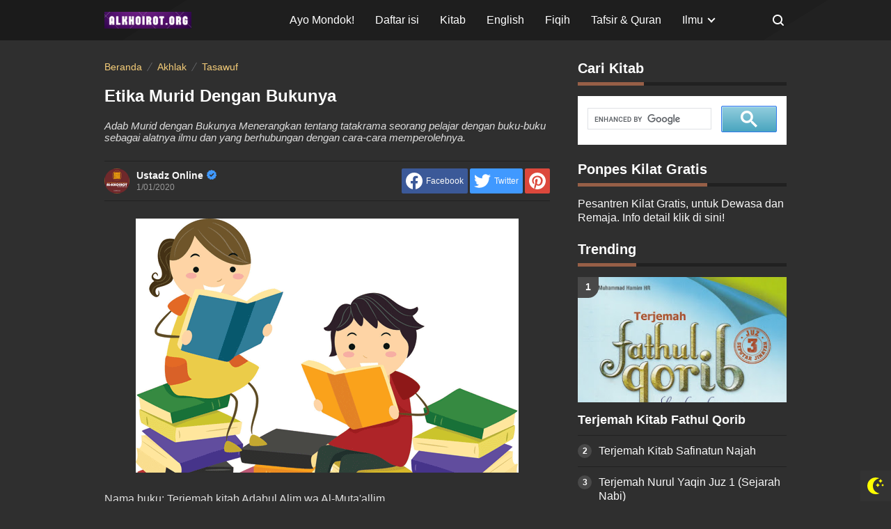

--- FILE ---
content_type: text/html; charset=UTF-8
request_url: https://www.alkhoirot.org/2020/01/etika-murid-dengan-bukunya.html
body_size: 36014
content:
<!DOCTYPE html>
<html dir='ltr' lang='id' xmlns='http://www.w3.org/1999/xhtml'>
<head>
<meta content='text/html; charset=UTF-8' http-equiv='Content-Type'/>
<meta content='width=device-width,initial-scale=1.0,minimum-scale=1.0,maximum-scale=5.0' name='viewport'/>
<meta content='IE=edge' http-equiv='X-UA-Compatible'/>
<!--[ Theme color ]-->
<meta content='#212121' name='theme-color'/>
<meta content='#212121' name='msapplication-navbutton-color'/>
<meta content='#212121' name='apple-mobile-web-app-status-bar-style'/>
<meta content='yes' name='apple-mobile-web-app-capable'/>
<!--[ Favicon ]-->
<link href='https://www.alkhoirot.org/favicon.ico' rel='apple-touch-icon' sizes='120x120'/>
<link href='https://www.alkhoirot.org/favicon.ico' rel='apple-touch-icon' sizes='152x152'/>
<link href='https://www.alkhoirot.org/favicon.ico' rel='icon' type='image/x-icon'/>
<link href='https://www.alkhoirot.org/favicon.ico' rel='shortcut icon' type='image/x-icon'/>
<!--[ SingleItem title ]-->
<title>Etika Murid dengan Bukunya  - Terjemah Kitab Kuning</title>
<!--[ Browser data, description and keyword ]-->
<link href='https://www.alkhoirot.org/2020/01/etika-murid-dengan-bukunya.html' rel='canonical'/>
<meta content='Adab Murid dengan Bukunya  Menerangkan tentang tatakrama seorang pelajar dengan buku-buku sebagai alatnya ilmu dan yang berhubungan dengan cara-cara memperolehnya.' name='description'/>
<meta content='Terjemah Kitab Kuning, Etika Murid dengan Bukunya , Add_your_addtional_keyword_here ' name='keywords'/>
<link href='https://blogger.googleusercontent.com/img/b/R29vZ2xl/AVvXsEhr93Xp5DerTCXLT7q_SssoYuFFibbgRk3nhO_tlce9W2aasw_JHBsJQWcN099hm_R2OpJj-sFTEDHPOeZzIlqx6qoHorI_Q9wFzwf91yGWOzSeR14zYWLLpxtJ3E8wcrjG_BL7oMTccXg/w0/murid+buku.gif' rel='image_src'/>
<!--[ Generator and RRS ]-->
<meta content='blogger' name='generator'/>
<link href='https://www.alkhoirot.org/feeds/posts/default' rel='alternate' title='Terjemah Kitab Kuning » Atom' type='application/atom+xml'/>
<link href='https://www.alkhoirot.org/feeds/posts/default?alt=rss' rel='alternate' title='Terjemah Kitab Kuning » Feed' type='application/rss+xml'/>
<link href='https://www.alkhoirot.org/feeds/comments/default?alt=rss' rel='alternate' title='Terjemah Kitab Kuning » Comments Feed' type='application/rss+xml'/>
<!--[ Open graph ]-->
<meta content='Etika Murid dengan Bukunya ' property='og:title'/>
<meta content='https://www.alkhoirot.org/2020/01/etika-murid-dengan-bukunya.html' property='og:url'/>
<meta content='Terjemah Kitab Kuning' property='og:site_name'/>
<meta content='article' property='og:type'/>
<meta content='Adab Murid dengan Bukunya  Menerangkan tentang tatakrama seorang pelajar dengan buku-buku sebagai alatnya ilmu dan yang berhubungan dengan cara-cara memperolehnya.' property='og:description'/>
<meta content='Etika Murid dengan Bukunya ' property='og:image:alt'/>
<meta content='https://blogger.googleusercontent.com/img/b/R29vZ2xl/AVvXsEhr93Xp5DerTCXLT7q_SssoYuFFibbgRk3nhO_tlce9W2aasw_JHBsJQWcN099hm_R2OpJj-sFTEDHPOeZzIlqx6qoHorI_Q9wFzwf91yGWOzSeR14zYWLLpxtJ3E8wcrjG_BL7oMTccXg/w0/murid+buku.gif' property='og:image'/>
<!--[ Twitter card ]-->
<meta content='Etika Murid dengan Bukunya ' name='twitter:title'/>
<meta content='https://www.alkhoirot.org/2020/01/etika-murid-dengan-bukunya.html' name='twitter:url'/>
<meta content='Adab Murid dengan Bukunya  Menerangkan tentang tatakrama seorang pelajar dengan buku-buku sebagai alatnya ilmu dan yang berhubungan dengan cara-cara memperolehnya.' name='twitter:description'/>
<meta content='summary_large_image' name='twitter:card'/>
<meta content='Etika Murid dengan Bukunya ' name='twitter:image:alt'/>
<meta content='https://blogger.googleusercontent.com/img/b/R29vZ2xl/AVvXsEhr93Xp5DerTCXLT7q_SssoYuFFibbgRk3nhO_tlce9W2aasw_JHBsJQWcN099hm_R2OpJj-sFTEDHPOeZzIlqx6qoHorI_Q9wFzwf91yGWOzSeR14zYWLLpxtJ3E8wcrjG_BL7oMTccXg/w0/murid+buku.gif' name='twitter:image:src'/>
<!--[ Sife verification ]-->
<meta content='xxxxxxxxxxxxxxxxx_g' name='google-site-verification'/>
<meta content='xxxxxxxxxxxxxxxxx' name='msvalidate.01'/>
<meta content='xxxxxxxxxxxxxxxxx' name='p:domain_verify'/>
<meta content='xxxx_xxxxx-xxxxxxx' name='majestic-site-verification'/>
<meta content='Terjemah Kitab Kuning' name='copyright'/>
<!-- Schema WebSite -->
<script type='application/ld+json'>{ "@context": "http://schema.org", "@type": "WebSite", "@id": "#website", "url": "https://www.alkhoirot.org/", "potentialAction": { "@type": "SearchAction", "target": "https://www.alkhoirot.org/search?q={search_term}", "query-input": "required name=search_term" } }</script>
<link href='https://blogger.googleusercontent.com/img/b/R29vZ2xl/AVvXsEhr93Xp5DerTCXLT7q_SssoYuFFibbgRk3nhO_tlce9W2aasw_JHBsJQWcN099hm_R2OpJj-sFTEDHPOeZzIlqx6qoHorI_Q9wFzwf91yGWOzSeR14zYWLLpxtJ3E8wcrjG_BL7oMTccXg/s72-c/murid+buku.gif' rel='image_src'/>
<link href='//adservice.google.ca' rel='dns-prefetch'/><link href='//googleads.g.doubleclick.net' rel='dns-prefetch'/><link href='//adservice.google.com' rel='dns-prefetch'/><link href='//www.googletagservices.com' rel='dns-prefetch'/><link href='//pagead2.googlesyndication.com' rel='dns-prefetch'/><link href='//maxcdn.bootstrapcdn.com' rel='dns-prefetch'/><link href='//resources.blogblog.com' rel='dns-prefetch'/><link href='//fonts.googleapis.com' rel='dns-prefetch'/><link href='//disqus.com' rel='dns-prefetch'/><link href='//github.com' rel='dns-prefetch'/><link href='//cdn.rawgit.com' rel='dns-prefetch'/><link href='//1.bp.blogspot.com' rel='dns-prefetch'/><link href='//2.bp.blogspot.com' rel='dns-prefetch'/><link href='//3.bp.blogspot.com' rel='dns-prefetch'/><link href='//4.bp.blogspot.com' rel='dns-prefetch'/><link href='//www.blogger.com' rel='dns-prefetch'/><link href='//www.facebook.com' rel='dns-prefetch'/><link href='//plus.google.com' rel='dns-prefetch'/><link href='//twitter.com' rel='dns-prefetch'/><link href='//www.youtube.com' rel='dns-prefetch'/><link href='//feedburner.google.com' rel='dns-prefetch'/><link href='//feeds.feedburner.com' rel='dns-prefetch'/><link href='//platform.twitter.com' rel='dns-prefetch'/><link href='//apis.google.com' rel='dns-prefetch'/><link href='//connect.facebook.net' rel='dns-prefetch'/><link href='//www.google-analytics.com' rel='dns-prefetch'/><link href='//www.gstatic.com' rel='dns-prefetch'/><link href='//static.xx.fbcdn.net' rel='dns-prefetch'/><link href='//tpc.googlesyndication.com' rel='dns-prefetch'/><link href='//syndication.twitter.com' rel='dns-prefetch'/><link href='//fonts.gstatic.com' rel='dns-prefetch'/><link href='https://3p.ampproject.net' rel='dns-prefetch'/><link href='https://lh3.googleusercontent.com' rel='dns-prefetch'/><link href='https://tpc.googlesyndication.com' rel='dns-prefetch'/><link href='https://i.ytimg.com' rel='dns-prefetch'/><link href='https://i3.ytimg.com' rel='dns-prefetch'/><link href='https://img.youtube.com' rel='dns-prefetch'/><link href='https://www.googletagmanager.com' rel='dns-prefetch'/><link href='https://adservice.google.co.id/' rel='dns-prefetch'/><link href='//cdnjs.cloudflare.com/' rel='dns-prefetch'/><link href='//resources.blogblog.com/' rel='dns-prefetch'/>
<link href='https://fonts.gstatic.com' rel='preconnect'/>
<link href='https://fonts.googleapis.com/css2?family=Roboto:wght@400;700;900&display=swap' media='read' rel='stylesheet'/>
<!--END OG CODE-->
<style id='page-skin-1' type='text/css'><!--
/*Blogger Template Style
Name    : PinkTong
Version : 1.5.1
Author  : Insan Muliadi
Url     : https://www.goinsan.com/
Sources used: https://github.com/wingkwong/lazy-load-youtube-videos,https://github.com/dinbror/blazy,https://github.com/abouolia/sticky-sidebar
Powered by: Blogger
----------------------------------------------- */
/*css reset*/
a,abbr,acronym,address,applet,article,aside,audio,b,big,blockquote,body,canvas,caption,center,cite,code,dd,del,details,dfn,div,dl,dt,em,embed,fieldset,figcaption,figure,footer,form,h1,h2,h3,h4,h5,h6,header,hgroup,html,i,iframe,img,ins,kbd,label,legend,li,mark,menu,nav,object,ol,output,p,pre,q,ruby,s,samp,section,small,span,strike,strong,sub,summary,sup,table,tbody,td,tfoot,th,thead,time,tr,tt,u,ul,var,video{margin:0;padding:0;border:0;font-size:100%;vertical-align:baseline}article,aside,details,figcaption,figure,footer,header,hgroup,menu,nav,section{display:block}ol,ul{list-style:none}blockquote,q{quotes:none}blockquote:after,blockquote:before,q:after,q:before{content:'';content:none}table{border-collapse:collapse;border-spacing:0}
html{height:100%;scroll-behavior:smooth;}
:root{
--bg:linear-gradient(30deg,#c39 19%,#66c 100%); /* Warna untuk header */
--bg-link:#40407a;
--bg-link-hover:#DE2F1B;
--link-color:#1C7CA6;
--link-hover:#e74c3c;
}
.search-submit,.tableit,button,input,select,textarea,#menu-icon,.search-icon{-webkit-tap-highlight-color:transparent;-webkit-user-select:none;-khtml-user-select:none;-moz-user-select:none;-ms-user-select:none;user-select:none}
.clearfloat:after,.clearfloat:before,.sidebar .widget-content:after,.sidebar .widget-content:before{display:table;content:''}.clearfloat:after,.sidebar .widget-content:after{clear:both}
.separator{text-align:center;}
.sidebar-img img{border:1px solid #ddd;width:99%!important}
#navbar-iframe{height:0;visibility:hidden;display:none}
#page-content{min-height:100%}
svg{width:24px;height:24px;vertical-align:middle}
body{background:#fff;color:#efefef;font-size:16px;font-family:'Roboto',sans-serif;text-align:left;text-rendering:optimizeLegibility!important;padding:0;margin:0;font-weight:normal;transition:transform ease-in-out .2s;overflow-x:hidden;min-width:320px;background-repeat: no-repeat;background-position: right bottom;background-attachment: fixed;}
body.no-overflow{transform:translate3D(80vw,0,0);position:fixed;left:0;top:0;overflow:hidden}
.preventor{transition:ease-in-out .2s}.no-overflow .preventor{position:fixed;width:100%;height:100%;background:rgba(0,0,0,.5);z-index:10}
ul,ol{list-style:none;padding:0;margin:0}
a:link{color:var(--link-color);text-decoration:none}
a:visited{color:#25A1D7;text-decoration:none}
a:hover{color:var(--link-hover)}
a:focus,a:active,i:focus,i:active{outline:0}
a img{border-width:0;width:auto;height:100%}
img{text-indent:-1000px}
.mini-list{-webkit-tap-highlight-color:transparent;-webkit-user-select:none;-khtml-user-select:none;-moz-user-select:none;-ms-user-select:none;user-select:none}
.clearfloat:before,.clearfloat:after,.sidebar .widget:before,.sidebar .widget:after{display:table;content:''}
.clearfloat:after,.sidebar .widget:after{clear:both}
.full-row{width:100%;margin:0 auto;max-width:980px}
#searchbox,#searchbox input[type="submit"],#menu-icon{background-color:rgba(255,255,255,0)}
/* Header Wrapper */
#header{position:relative;position:-webkit-sticky;/* Safari */position:sticky;left:0;top:0;min-height:38px;margin-bottom:30px;padding:10px 0;background:/*falback*/#75539e;background:var(--bg);z-index:99}
.bg-color:after,.bg-color:before{content:'';position:absolute;left:-60px;top:0;height:100%;max-height:58px;-ms-transform:skewX(-58deg);-webkit-transform:skewX(-58deg);transform:skewX(-58deg)}.bg-color:before{width:22%;background:rgba(0,0,0,.1)}.bg-color:after{width:94%;background:rgba(0,0,0,.1)}
#header-area{display:table;position:relative;margin:0 auto;word-wrap:break-word;z-index:9}
#header-wrapper{z-index:9;position:relative;}
#Header1{float:left;padding:0}
#header-wrapper h1.title,#header-wrapper h2.title{color:#333;font-size:24px;margin:0;font-weight:700;text-transform:capitalize;}
#header-wrapper h1.title a,#header-wrapper h2.title a{color:#fff;white-space:nowrap}
#header-wrapper h1.title a:hover,#header-wrapper h2.title a:hover{color:#eee}
.descriptionwrapper{display:none;visibility:hidden;width:0;height:0}
.Header img{max-width:125px;height:auto;width:100%;display:block;}
#header-inner,.mini-list li,#searchbox input{display:table-cell;height:38px;vertical-align:middle}
.mini-list{float:right;margin-right:60px}
#menu-icon{display:none;float:right;margin:7px 0;cursor:pointer;width:24px;height:24px;position:relative;z-index:10}
#menu-icon svg,.closeButton svg{fill:#fff}
.closeButton{position:absolute;right:20px;top:16px;border-radius:50%;cursor:pointer;display:none}
.mini-list li{color:#fff;padding:0 15px;text-align:center;position:relative;white-space:nowrap}
.mini-list li a{color:currentcolor}
.mini-list a:hover{text-decoration:underline}
.menu-dropdown{position:absolute;left:0;z-index:999;background:#333;top:48px;visibility:hidden;transition:visibility 0.3s linear,opacity 0.3s linear;opacity:0;box-shadow:0 3px 10px rgba(0,0,0,.2);min-width:100%}
.mini-list li:hover .menu-dropdown{visibility:visible;opacity:1}
.menu-dropdown li{display:block;height:auto;padding:10px 15px;text-align:left;border-top: 1px solid rgba(0,0,0,.2);}
.dropdown-item .dropdown-label{position:relative;padding-right:20px;cursor:pointer}
.dropdown-symbol{position:absolute;right:6px;top:50%;margin-top: -1px;}
.dropdown-symbol:before,.dropdown-symbol:after{content:'';width:8px;height:2px;background:currentcolor;display:block;position: absolute;transition:ease-in-out .2s;right: 0;}
.dropdown-symbol:after{transform:rotate(-45deg);right:-4px;}
.dropdown-symbol:before{transform:rotate(45deg);}
.dropdown-item:hover .dropdown-symbol{transform:rotate(0deg)}
.menu-dropdown:before{display:block;position:absolute;height:10px;width:100%;content:'';left:0;top:-10px}
/* Search Box */
#box{position:absolute;top:0;right:0;display:block;box-sizing:border-box;float:right;border-radius:0;overflow:hidden;height:38px;z-index:9}
#searchbox{position:relative}
#gosearch{display:block}
#searchbox input[type='text']{background:0;color:#666;width:0px;padding:0 12px;white-space:nowrap;text-overflow:ellipsis;border-width:0;border-style:solid;border-color:#fff;outline:none;font-size:13px;box-sizing:border-box;-webkit-transition:all .2s;transition:all .2s;text-align:center;border-radius:3px}
#searchbox ::placeholder{color:#666;opacity:.6}#searchbox :-ms-input-placeholder{color:#666}#searchbox ::-ms-input-placeholder{color:#666}
#searchbox input:focus{width:160px;background:rgba(255,255,255,1)}
#searchbox input:focus ~ .search-icon{background:0;opacity:.5}
.search-icon{position:absolute;top:0;right:0;width:24px;height:38px;border:0;overflow:hidden;cursor:pointer}
#box svg{position:absolute;top:7px;left:0;fill:#fff}
/*wrapper*/
.content-wrapper{background:0;position:relative;z-index:2;padding:0px;min-height:calc(100vh - 206px)}
#outer-wrapper{width:100%;padding:0;-moz-box-sizing:border-box;-webkit-box-sizing:border-box;box-sizing:border-box}
#main-wrapper{position:relative;width:640px;word-wrap:break-word;margin:0;padding:0;-moz-box-sizing:border-box;-webkit-box-sizing:border-box;box-sizing:border-box;float:left}
#main-wrapper.queryview{margin:0 auto;float:none}
#main-wrapper.pageview{margin:0 auto;float:none;width:100%}
#sidebar-wrapper{position:relative;display:block;width:300px;word-wrap:break-word;margin:0;padding:0;float:right;}
.sidebar{color:#666;line-height:1.3em;border-top:0;padding:0}
.sidebar h2,.sidebar h3{color:#333;font-size:20px;padding:0 0 10px;border-bottom:5px solid var(--bg-link);text-align:left;font-weight:700;position:relative;clear:both;display: inline-block;}
.sidebar h2:after,.sidebar h2:after{content:'';display:block;left:0;clear: both;}
.sidebar li{line-height:1.3em;margin:0px;padding:10px 0;border-bottom:1px solid #ddd}
.sidebar .widget{margin:0 0 25px;padding:0}
.sidebar .widget:last-child{margin-bottom:0}
.sidebar h2+.widget-content,.sidebar h3+.widget-content, .sidebar .contact-form-widget{margin-top:-5px;padding-top:15px;background:none;border-top:5px solid #ddd;}
.sidebar a:link,.sidebar a:visited{text-decoration:none}
.sidebar li a:hover{color:#f4782c;text-decoration:none}
.sidebar ul{list-style:none;margin:0;padding:0}
.breadcrumbs-box{background:none;width:auto;overflow:hidden;margin-bottom:20px;padding:0;}
.breadcrumbs{background:0;width:auto;margin:0px;padding:0;font-size:14px;color:#666;white-space:nowrap;overflow:hidden;text-overflow:ellipsis}
.breadcrumbs li{list-style-type:none;display:inline-block;float:left}
.breadcrumbs a{display:block;text-decoration:none;outline:0;transition:all .3s ease-in-out;color:#666;}
.breadcrumbs a:hover{color:var(--link-hover)}
.breadcrumbs>span{float:left;display:block;position:relative}
.breadcrumbs>span:not(:last-child){background-image:url("[data-uri]");background-repeat:no-repeat;background-position:center right;padding-right:18px;margin-right:4px;background-size:14px}
.indexview .article,.queryview .article{display:block;position:relative;height:auto;border-bottom:0px solid #ddd;margin-bottom:30px;float:left;width:48%;margin-right:4%}
.indexview .article:nth-of-type(2n),.queryview .article:nth-of-type(2n){margin-right:0;clear:right}
.article:nth-of-type(2n+1){clear:both}
.indexview .sumcontent .post-title,.queryview .sumcontent .post-title{font-size:18px;margin-bottom:15px}
.indexview .sumcontent .post-title a,.queryview .sumcontent .post-title a{color:#333;padding:0!important}
.indexview .sumcontent .post-title a:hover,.queryview .sumcontent .post-title a:hover{color:var(--link-hover)}
.indexview .post-body{margin-top:0!important;padding:0}
.thumb-area{position:relative;background-color:#f5f5f5;overflow:hidden;width:100%;height:0;-moz-box-sizing:border-box;-webkit-box-sizing:border-box;box-sizing:border-box;display:block;margin-bottom:15px;padding-top:60%;background-size: cover;}
.thumbox{position:absolute;display:block;top:0;left:0;width:100%;height:100%;background-repeat:no-repeat;background-position:center center;background-size:cover;}
.thumb-area .spanlabel{position:absolute;left:0;top:0;color:#fff;padding:5px 10px;background:#000;font-weight:700}
.thumbox img{max-width:none;position:absolute;width:100%;height:auto;min-height:100%;left:-9999px;right:-9999px;display:block;text-indent:-1000px}
.thumb-area .post-labels{position:absolute;top:0;left:0;z-index:1}
.thumb-area .post-labels a{color:#fff;padding:5px 8px;margin-right:1px;margin-bottom:1px;display:none;float:left;border:0;font-size:12px;background-color:var(--bg-link);border-radius:0;text-transform:uppercase}
.thumb-area .post-labels a:first-child{display:block}
.thumb-area .post-labels a:hover{background-color:var(--bg-link-hover)}
#judul-post .post-title{font-size:24px;text-transform:capitalize;color:#333;margin-bottom:20px}
.postdescription{color:#666;margin-bottom:25px;font-style:italic;font-size:95%}
.post{padding:0;margin:0;border:0px solid #eee;border-top:none}
.post-title{color:#000;margin:0px;padding:0px 0;font-weight:900}
.post-body #konten h2,.post-body #konten h3,.post-body #konten h4{margin:15px 0 10px}
.post-body #konten h2{font-size:22px}.post-body #konten h3{font-size:20px}.post-body #konten h4{font-size:18px}.post-body h5{font-size:16px}
.post-body{margin:0;font-size:16px;padding:0;color:#333}
.post-body b,.post-body strong{font-weight:700}
.post-body i,.post-body em{font-style:italic}
.post-body sup,.post-body sub{font-size:smaller}
.post-body sup{vertical-align:super}
.post-body sub{vertical-align:sub}
.post-body p{margin-bottom:25px}
#top-img img{position:relative;width:100%;height:auto;margin:0 0 15px}
#desc{display:none}
.post-body{line-height:1.6em}
textarea,.precode{width:100%;-moz-box-sizing:border-box;-webkit-box-sizing:border-box;box-sizing:border-box}
.precode{/*! padding:20px; *//*! border:1px solid #ddd; */overflow:auto;/*! height:180px; *//*! background:#ddd */}
.post-body pre{position:relative;padding-top:18px;line-height: 1.3;}
.post-body pre::before{font-size:14px;position:absolute;top:0;padding:0 10px;left:0;right:0;color:#fff;
display:block;margin:0;content:'Codelines - doubleclick to select all!';height:18px;background:#d2cbb8}
.separator a{margin-left:0!important;margin-right:0!important}
.post-body img{max-width:100%;height:auto;padding:0;margin:0 auto;display:block}
.dlbtn{display:inline-block;padding:5px 20px;background:#00A376;border-radius:3px;color:#fff!important;text-align:center}
.dlbtn:hover{background:orange}
.post-footer{color:#444;text-transform:none;letter-spacing:.01em;line-height:1.4em;margin:0}
/*== Post Table ==*/
.post-body table{border-collapse:collapse;border-spacing:0;margin:25px auto;font-size:14px}
.post-body table td,.post-body table caption{background:0;border:0px solid rgba(0,0,0,0.05);padding:10px;text-align:left;vertical-align:top}
.post-body table th{background:#75539e;color:#fff;border:0px solid rgba(0,0,0,0.05);border-bottom:0;padding:10px;text-align:left;vertical-align:top;font-weight:700}
.post-body table th a{color:#fff}
.post-body table tr:nth-of-type(odd){background:#f6f6f6}
.post-body table tr:nth-of-type(even){background:#fdfdfd}
.post-body table.tr-caption-container {margin:0 0 10px;}
.post-body table caption{border:none;font-style:italic;}
.post-body td, .post-body th{vertical-align:top;text-align:left;padding:3px 5px;border:0px solid #97b28e;}
.post-body table td:not(:last-child){border-right:1px solid rgba(0,0,0,.02)}.post-body table th:not(:last-child){border-right:1px solid rgba(255,255,255,.1)}
.post-body th a:hover{color:#fff;}
.post-body td a{color:#333;}
.post-body td a:hover{color:#cf4d35;}
.post-body table.tr-caption-container td{border:0;text-align:center;color:#666;box-sizing:border-box;padding:0;line-height:1}
.post-body table.tr-caption-container, .post-body table.tr-caption-container img{width:auto;height:auto;margin:0;position:relative;}
.post-body table.tr-caption-container img{margin:0;display:block}
.post-body ol,.post-body ul{margin:0 0 25px 5px}
.post-body ol:after,.post-body ol:before,.post-body ul:after,.post-body ul:before{content:'';display:table;width:100%}
.post-body ol li,.post-body ul li{position:relative;padding-left:30px;margin:8px 0}
.post-body ol li:before,.post-body ul li:before{position:absolute}
.post-body ol{counter-reset:san}
.post-body ol li:before{content:counter(san);counter-increment:san;left:0;width:20px;height:18px;background-color:#25a1d7;text-align:center;border-radius:50%;color:#fff;font-size:11px;top:3px;line-height:18px}
.post-body ul li:before{content:'';width:16px;height:16px;left:4px;top:4px;background-image:url([data-uri]);background-position:center center;background-repeat:no-repeat;background-size:100% 100%}
.post-body table td.tr-caption{padding:3px 5px 0 0;position:absolute;bottom:0;background:#fff;font-size:10px;display:inline-block;left:0;margin-right:10px;text-align:left;}
.feed-links{display:none}
.clear{clear:both}
/*== postmeta ==*/
#top-box{margin-bottom:25px}
.postmeta{text-transform:capitalize;position:relative;}
.sumcontent .post-labels{position:absolute;top:0;left:0;z-index:1}
.sumcontent .post-labels a{color:#fff;padding:5px;margin-right:1px;margin-bottom:1px;float:left;border:0;font-size:12px;background-color:#75539e;border-radius:0;text-transform:uppercase}
.sumcontent .post-labels a:not(:first-child){display:none}
.sumcontent .post-labels a:hover{background-color:#7f93cf}
.sumcontent{overflow:hidden}
.summary{line-height:150%;font-size:14px}
.sumcontent .postmeta{border:0;padding:0;display:block;overflow:hidden;white-space:nowrap;text-overflow:ellipsis;font-size:12px}
.sumcontent .postmeta svg{vertical-align:sub;width:14px;height:14px;fill:#666;margin-right:2px;}
.sumcontent .postmeta li{float:left;color:#666;line-height:1;margin-bottom:15px}
.sumcontent .post-author~.clock{margin-left:2px;padding-left:15px;background:url("[data-uri]") center left no-repeat;background-size:16px}
.sumcontent .postmeta li a{color:#666}
.post-header .postmeta{padding:10px 0;border:1px solid #ddd;border-left:0;border-right:0;display:table;width:100%;}
.fleft{float:left;display:table}
.authorava,.detil{display:table-cell;vertical-align:middle}
.authorava-x{display:block;width:36px;height:36px;border-radius:50%;overflow:hidden;background:#f5f5f5;}
.authorava-x img{width:100%;height:auto}
.authorava{width:36px;padding-right:10px}
.detil .post-author{margin-bottom:2px;font-size:14px;font-weight:700;color:#666}
.date-footer{font-size:12px;font-weight:400;color:#666;line-height:1.3em;margin-bottom:30px;text-transform:capitalize;}
.postmeta .share-box{position:relative;float:right}
.post-footer .share-box{margin:10px 0 30px}
.sharecontainer{overflow:hidden;width:100%}
.sharecontainer svg{fill:#fff}
.sharecontainer span{padding-left:5px;display:inline-block;vertical-align:middle;}
.sharecontainer a{position:relative;border-radius:2px;text-decoration:none;padding:6px;font-size:12px;float:left;text-align:center;box-sizing:border-box;color:#fff}
.fbshare{background:#3b5998}
.twshare{background:#000;overflow:hidden}
.twshare:before{content:'';width:100%;height:100%;display:block;background:#4099ff;position:absolute;left:0;top:0;z-index:0}.twshare span,.twshare svg{position:relative}
.pinit,.washare{width:36px;height:36px;background-repeat:no-repeat;background-position:50% 50%}
.pinit{background-color:#dc483c}
a.washare{background-color:green}
.tlshare{background:#54a9eb}
.sharecontainer a:not(:last-child){margin-right:3px}
.sharecontainer a:hover,.twshare:hover:before{color:#fff;background-color:#000;text-decoration:none}
.clock{padding:0;margin:0;text-transform:capitalize;font-size:12px;color:#767676}
.author a{color:#333}
.author a:hover,.clock a:hover,.komen a:hover{color:#f4782c}
.postview .post-author svg{margin-left:5px;width:14px;height:14px;fill:#4099ff;display:inline-block;vertical-align:top}
.detils{display:block;}
.detils>span{float:left;display:block;}
.detils>span:not(:last-child){margin-right:10px;padding-right:10px;border-right:1px solid #ddd}
.date-footer .post-labels{display:block;width:100%}
/* ==== Related Post Widget Start ==== */
.related-post {width:100%;margin:0 auto;-moz-box-sizing:border-box;-webkit-box-sizing:border-box;box-sizing:border-box;clear:both;margin-bottom:20px}
.related-post h3{color:#fff;margin:10px 0 20px;text-align:center;overflow:hidden;text-transform:uppercase;display:inline-block;width:100%;font-weight:700}
.related-post h3 span{display:inline-block;padding:5px 10px;position:relative;text-align:center;background: #75539e;border-radius: 2px;}
.related-post h3 span:after,.related-post h3 span:before{background:#ddd;content:'';display:block;height:1px;position:absolute;top:50%;width:500%}
.related-post h3 span:before{right:100%}
.related-post h3 span:after{left:100%}
.related-post a{font-size:16px;color:#333}
/* Style 3 */
.related-post ul{-moz-box-sizing:border-box;-webkit-box-sizing:border-box;box-sizing:border-box;counter-reset:san}
.related-post-style-3{width:102%;margin-left:-1%}
.related-post-style-3 .related-post-item{display:block;float:left;width:23%;height:auto;margin:0 1% 20px;padding:0}
.related-post-style-3 .related-post-item:nth-of-type(4n+1){clear:both}
.related-post-item-titleimg{position:relative;display:block;height:0;margin-bottom:10px;overflow:hidden;padding-top:70%}
.related-post-style-3 .related-post-item-thumbnail{position:absolute;top:0;left:0;display:block;margin:0;width:100%;height:auto;max-width:none;min-height:100%;background-color:transparent;border:none;padding:0}
.related-post-style-3 .related-post-item-tooltip{overflow:hidden;position:relative;max-height:80px;line-height: initial;}
.related-post-style-3 .related-post-item-tooltip:after{display:block;content:'\B7\B7\B7';width:100%;height:30px;background:#fff;top:56px;position:absolute;color:#333}
.related-post-style-3 .related-post-item-title{font-weight:700;line-height:1}
.related-post .related-post-style-1{margin-bottom:20px}
.related-post .related-post-style-1 li{margin-left:20px;padding:5px 5px 10px;position:relative;text-align:left;list-style:square;}
.related-post-style-1 li a{font-size:16px;color:#e74c3c}
.related-post a:hover{color:var(--link-hover);text-decoration:underline}
/* ==== Related Post Widget End ==== */
/* CSS Comments */
.pager-nav{display:inline-block;width:100%;font-size:14px;vertical-align:middle}
#nextpost,#postpager,#prevpost{height:auto;padding:0}
#nextpost,#prevpost{display:inline-block}
#nextpost,#postpager,#prevpost{-moz-box-sizing:border-box;-webkit-box-sizing:border-box;box-sizing:border-box}
#nextpost,#prevpost{position:relative;border-radius:1px;}
#nextpost{float:right;text-align:right;margin-left:5px;}
#prevpost{float:right;text-align:left}
.pager-nav a{-moz-box-sizing:border-box;-webkit-box-sizing:border-box;box-sizing:border-box;padding:15px;display:inline-block;white-space:nowrap;color:#fff;text-align:center;background:#75539e;border-radius:3px;}
.pager-nav a:hover{color:#000}
.pager-nav a:active{position:relative;top:1px}
.pager-nav svg{width:16px;height:16px;fill:#fff;}
.notxt{padding:0 8px;display:inline-block;vertical-align:middle;}
#nextpost:hover svg,#prevpost:hover svg{fill:#000}
.expand-more .commentbtn{background:#75539e}
.commentbtn{white-space:nowrap;background:#6765cb;text-align:center;color:#fff;position:relative;display:block;left:0;float:left!important;padding:15px 16px;cursor:pointer;overflow:hidden;border-radius:3px;}
.commentbtn:after{content:'';background:#fff;display:block;position:absolute;padding-top:100%;padding-left:150%;margin-left:-50px !important;margin-top:-50%;opacity:0;transition:all .8s;}.commentbtn:active:after{padding:0;margin:0;opacity:1;transition:0s}
.commentbtn:active{top:2px}.blogger-box,.disqus-box{display:none;position:relative;width:100%;padding:0;border-top:0px solid #ddd;-moz-box-sizing:border-box;-webkit-box-sizing:border-box;box-sizing:border-box;margin:10px 0}
.s-word,.c-word{float:left;margin-right:5px}
.expand-more .disqus-box,.expand-more .blogger-box,.expand-more .c-word{display:block}
.expand-more .s-word,.c-word{display:none}
.reply-svg{float:left;margin-right:10px}
/*--- custom comments dte ---*/
#custom-comments{margin:20px 0}
.comment-avatar,.comment-body,.comment-header-detil{overflow:hidden}
#custom-comments h4{font-size:20px;margin-bottom:20px;color:#000;font-weight:700;border-bottom:1px solid #ddd;padding-bottom:10px;}
.comment-avatar{float:left;margin-right:10px;display:block;width:36px;height:36px;background:#ddd;border-radius:50%}
.comments .replies .comment-avatar{width:32px;height:32px}
.comment-url{display:none}
.comment-list{margin-bottom:15px;padding-bottom:15px;border-bottom:1px solid #ddd}
ul.comments{margin:0 0 20px;padding:0}
.comment-body{font-size:14px;margin:0 0 20px;color:#666}
.comment.reply{position:relative;}
.comment.reply .comment-body{margin:0 0 10px}
.comment-footer{font-size:12px;position:relative;margin:0;}
.comment-footer .a-reply{margin-right:10px;color:#333}
.custom-comments-pager{margin-bottom:20px}
#custom-comments #comment-editor{margin:0;width: 100%;}
.comments.replies{margin-bottom:10px}
.a-undo{background:#333;padding:2px 5px;border-radius:2px;color:#fff!important;display:none}
.comment-list .a-undo{display:inline-block;margin:20px 0;font-size:12px}
.a-delete{display:none;position:absolute;right:10px;color: #ddd !important;}
.comment-list:hover .a-delete,.replies:hover .a-delete{display:inline!important}
.comment-header .a-delete{font-size:12px}
.comment-author{font-weight:700}.comment-author a{color:#75539e}.comment-header{margin-bottom:5px;font-size:14px;text-transform:capitalize}
button,button[disabled]:active{font-size:12px;font-family:Arial;font-weight:normal;border-radius:3px;border:1px solid #49a5bf;padding:3px 10px;text-decoration:none;background:linear-gradient(to bottom,#93cede 0,#75bdd1 41%,#49a5bf 100%);color:#fff;display:inline-block;text-shadow:1px 1px 0 #528ecc;box-shadow:inset 1px 1px 0 0 #bbdaf7;cursor:pointer}
button:hover{color:#000}
button:active{color:#000}
button[disabled],button[disabled]:active{color:#000;cursor:default}
/* Profile */
.g-profile{display:none;padding-right:10px;text-transform:uppercase;vertical-align:text-bottom}
.g-follow_button{margin-left:10px!important}
.sidebar .Profile{padding:10px;background: #75539e;}
.Profile h2{display:none}
.Profile h2+.widget-content,.Profile .widget-content{text-align:center;padding:30px 0;border:1px solid rgba(255, 255, 255,.5);margin-top: 0;}
.Profile .widget-content>a:first-child{width:50px;height:50px;display:inline-block;border-radius:50%;text-align:center;overflow:hidden;border:4px solid #fff}
.Profile .profile-img{display:block;width:100%;height:auto}
.Profile .profile-name-link{color:#fff;font-size:.9em;opacity:1;overflow:hidden;font-weight:700}
.Profile .profile-name-link:hover{color:#fff}
.Profile .profile-link{cursor:pointer;font-size:14px;padding:6px 22px;display:inline-block;line-height:normal;border:1px solid rgba(255, 255, 255,.5);color:#fff}
.Profile .profile-link:hover{background:#fff;color:#333}
.profile-textblock{margin:.8em 0;font-size:14px;line-height:1.5em}
.profile-data{margin:0}
.profile-data a{background-position:left center}
.profile-datablock{margin:1em 0}
.profile-name-link{background:no-repeat left top;box-sizing:border-box;display:inline-block;max-width:100%;min-height:20px;padding-left:20px}
.clear {clear:both;}
.label-size{margin:0 5px 5px 0;padding:0;float:left;position:relative;text-align:center}
.label-size a,.label-size span{padding:8px 10px;display:block;float:left;font-size:14px;line-height:1}
.label-size a{background:#e5e5e5;color:#333}
.label-size a:hover{background:#333}
.label-size span{background:#333;color:#fff}
.label-size a:hover,.label-size span:hover{color:#fff!important}
.FeaturedPost h2{font-size:20px;color:#333;margin-bottom:10px}
.FeaturedPost{margin-bottom:30px}
.post-summary{position:relative;background:#f6f6f6;height:0;padding-top:60%;position:relative;overflow:hidden;width:100%;text-shadow:1px 1px 2px #000;}
.post-summary img{position:absolute;top:0;left:0;min-height:100%}
.post-summary h3{z-index:1;-moz-box-sizing:border-box;-webkit-box-sizing:border-box;box-sizing:border-box;width:100%;padding:10px 20px;margin:0;position:absolute;bottom:0;background-color:rgba(0,0,0,.6);text-transform:capitalize;font-size:24px}
.post-summary h3 a{color:#fff;font-weight:bold}
.post-summary h3:hover{background:#2f2f2f}
.post-summary p{display:none}
.PopularPosts .item-thumbnail{float:left;display:block;margin:0 10px 0 0;padding:0;border:0px solid #ddd;width:72px;height:58px;overflow:hidden}
.PopularPosts .item-thumbnail a{display:block;background:#f5f5f5}
.popular-posts img{display:block;width:100%;height:auto}
.popular-posts .item-title{font-size:16px;overflow:hidden}
.popular-posts .item-snippet{font-size:12px}
.PopularPosts .widget-content ul{width:100%;background:0;list-style-type:none;counter-reset:san}
.PopularPosts .widget-content ul li{font-size:16px;position:relative;margin:0 0px;padding:12px 0px;border-bottom:1px solid #ddd}
.PopularPosts .widget-content ul li a{color:#333;text-decoration:none}
.PopularPosts .widget-content ul li a:hover{color:var(--link-hover)}
.PopularPosts .widget-content ul li:first-child{border-top:none;padding-top:0!important;}
.PopularPosts .widget-content ul li:last-child{border-bottom:none}
.popular-posts li > a,.popular-posts li > .item-title{position:relative;padding-left:30px;display:block}
.popular-posts li > a:before,.popular-posts li > .item-title:before{padding:0}
.popular-posts li > a:first-child:before,.popular-posts li > .item-title:before{box-sizing:border-box;content:counter(san);counter-increment:san;position:absolute;top:0;left:0;color:#fff;font-weight:700;z-index:9;background:var(--bg-link);width: 20px;height: 20px;text-align: center;line-height: 20px;border-radius: 50%;font-size: 75%;}
.popular-posts li.first-child-class a:before{width:30px;height:30px;line-height:30px;color:#fff;text-align:center;border-radius:0 0 15px 0}
.popular-posts .first-child-class>a{padding:0}
.popular-posts .first-child-class>a,.popular-posts .first-child-class .item-title{font-size:18px;font-weight:900}
.popular-posts .first-child-class .item-thumbnail{float:none;width:100%;margin:0;height:auto;position:relative}
.first-thumb{display:block;margin-bottom:15px;width:100%;height:0;padding-top:60%;position:relative;background-position:center center;background-repeat:no-repeat;background-size:cover;}
.first-thumb.b-lazy{background-color:#f5f5f5;opacity:1}
#ArchiveList .toggle{cursor:pointer;font-family:Arial,sans-serif}#ArchiveList .toggle-open{_font-size:1.7em;line-height:.6em}#ArchiveList{text-align:left}#ArchiveList a.post-count-link,#ArchiveList a.post-count-link:link,#ArchiveList a.post-count-link:visited{text-decoration:none}#ArchiveList a.toggle,#ArchiveList a.toggle:link,#ArchiveList a.toggle:visited,#ArchiveList a.toggle:hover{color:inherit;text-decoration:none}.BlogArchive #ArchiveList ul li{background:none;list-style:none;list-style-image:none;list-style-position:outside;padding-left:0px;text-indent:0px;margin:.25em 0;background-image:none}.BlogArchive #ArchiveList ul ul li{padding-left:1.2em}.BlogArchive #ArchiveList .toggle{cursor:pointer;font-family:Arial,sans-serif}
#ArchiveList .toggle-open{_font-size:1.7em;line-height:.6em}
#ArchiveList{text-align:left}
#ArchiveList a.post-count-link,#ArchiveList a.post-count-link:link,#ArchiveList a.post-count-link:visited{text-decoration:none}
#ArchiveList a.toggle,#ArchiveList a.toggle:link,#ArchiveList a.toggle:visited,#ArchiveList a.toggle:hover{color:inherit;text-decoration:none}
.BlogArchive #ArchiveList ul ul li{padding-left:1.2em}
.BlogArchive #ArchiveList ul{margin:0;padding:0;list-style:none;list-style-image:none;border-width:0}
.BlogArchive #ArchiveList ul.posts li{padding-left:1.3em}
#ArchiveList .collapsed ul{display:none}
.flat .archivedate:first-child{padding-top:0}.archivedate.expanded{padding:0}
.hierarchy>.archivedate.expanded{border-bottom:1px solid #ddd;margin-top:10px!important}
#ArchiveList select{width:100%;padding:10px;box-sizing:border-box;border: 1px solid #ddd;}
/*==widget-social==*/
#widget-social{margin-bottom:10px;overflow:hidden;color:#fff;border-bottom:1px solid rgba(255,255,255,.1);padding-bottom:15px}
.widgetheading{padding:15px;font-size:18px;font-weight:bold;text-align:center;overflow:hidden}
.socialicons{overflow:hidden;text-align:center;display:inline;}
.socialicons a{padding:5px;margin-right:0.5%;border-radius:50%;display:inline-block;background:rgba(0,0,0,.1)}
.socialicons a:hover{background:#333}
.socialicons svg{fill:#fff}
.fbicon{background:#3B5998}
.twittericon{background:#55ACEE}
.yt{background:#D34836;margin-right:0!important}
.isicon{background:#9A9A9A}
#widget-social a{color:#fff}
/*== Footer Wrapper ==*/
#footer-wrapper{position:relative;color:#fff;width:100%;margin:10px 0 0;display:table;overflow:hidden;background:var(--bg)}
#footer-wrapper a{color:currentColor}
.f-width{background:#000}
.f-bl{position:relative;padding:20px 0}
.f-links{overflow:hidden;border-top:0px solid rgba(255,255,255,.2);padding:20px 0;display:table;}
.f-links>div{display:table-cell;height:auto;vertical-align:middle}
.f-text{font-size:12px;display:inline-block;width:100%}
.f-links a:hover{text-decoration:underline}
.f-links ul li{float:left;text-align:center}
.f-links ul li:not(:last-child){padding-right:20px}
.f-links ul li:last-child:after{content:'';margin:0}
.row-social ul{float:right}
.row-menu ul{float:left}
.row-social li{padding-right:10px}.row-social li:last-child{padding-right:0}
.row-social li a{display:block}
.row-social svg{fill:currentcolor}
.row-social li a:hover svg{fill:#ff0}
.mess .article{width:10%;float:none}
#otoyear{margin-right:5px;padding-right:5px;border-right:1px solid rgba(255,255,255,.5)}
.zeromessage{margin-bottom:20px}.zeromessage img{display:block;width:100%;height:auto}.zeromessage span{padding:20px;background:#f5f5f5;color:#000;display:block;font-size:22px}
.post-body blockquote{position:relative;padding:30px 30px 30px 40px;line-height:24px;background-color:#f6f6f6;margin:25px 0;font-family:Georgia,serif;border-left:10px solid #75539e;}
.quickedit{display:none}
/*== Homepage Page Navigation ==*/
#blog-pager{position:relative;text-align:center;margin:0 auto;width:100%}.pager-sizer{padding:0;display:inline-block;width:100%;text-align:center;vertical-align:middle;margin-bottom:20px;}#blog-pager-newer-link,.page-end-new{display:inline-block;vertical-align:middle;}#blog-pager-older-link,.page-end-older{display:inline-block;position:relative;vertical-align:middle;margin-left:5px}.blog-pager-newer-link,.blog-pager-older-link,.no-more-new,.no-more-old{background:var(--bg-link);border-radius:3px;overflow:hidden;}#blog-pager-older-link svg{fill:#fff;}.page-end{color:#eee;}#blog-pager a{color:#fff;padding:10px;display:block;position:relative}#blog-pager a:hover{background:#333;color:#fff}
#blog-pager svg{fill:#fff;}.adad{padding:0 10px;vertical-align:middle;}.no-more-old.pager-col{display:block}#blog-pager a:hover svg{fill:#fff!important;}
#blog-pager a:active{top:2px}
/* Back To Top */
#buttombutton{position:fixed;right:0;transition:ease-in-out .2s;bottom:-45px;z-index:99}
.dark-mode{display:block;background:#333;border-bottom:1px solid #222;cursor:pointer}
.buttombutton svg{padding:10px;fill:#fff}#backtop{background:#333;cursor:pointer}
.pager-nav a:hover{background-color:#ddd}
/*dark CSS*/
.dark .related-post-style-3 .related-post-item-tooltip:after,body.dark,.dark .post-body table td.tr-caption{background-color:#2f2f2f;color:#eee}
.dark .dark-mode svg{fill:#ff0}
.dark #header,.dark #footer-wrapper,.dark .related-post h3 span:after, .dark .related-post h3 span:before,.dark .related-post h3 span{background:#212121}
.dark .sidebar h2{color:#fff;border-bottom-color:#975f47}
.dark .sidebar h2 + .widget-content, .dark .sidebar h3 + .widget-content, .dark .sidebar .contact-form-widget,.dark .PopularPosts .widget-content ul li,.dark .sidebar li,.dark .post-header .postmeta{border-color:#212121}
.dark #judul-post .post-title,.dark .indexview .sumcontent .post-title a, .dark .queryview .sumcontent .post-title a,.dark .FeaturedPost h2,.dark .BlogArchive #ArchiveList ul li,.dark .post-body #konten h2,.dark .post-body #konten h3,.dark .post-body #konten h4{color:#fff}
.dark .sidebar .popular-posts li a,.dark .sidebar a,.dark .related-post a,.dark post-body a,.dark .post-header a,.dark .date-footer a,.dark .date-footer{color:#f9f9f9}
.dark .post-body,.dark .postdescription,.dark .popular-posts .item-snippet{color:#ddd}
.dark #breadcrumb a{color:#f5cd79}
.dark .f-width{background:#000}
.dark .label-size a,.dark .pager-nav a,.blog-pager-newer-link,.dark .blog-pager-older-link,.dark .no-more-new,.dark .no-more-old,.dark .popular-posts li > a:first-child:before{background:#494949}
.dark .postmeta li,.dark .postmeta li a{color:#aaa}
.dark .postmeta li svg{fill:#aaa}
.dark .thumb-area,.dark .first-thumb.b-lazy,.dark .post-summary{background-color:#262626}
.dark .indexview .sumcontent .post-title a:hover{color:var(--link-hover)}
.dark .clock{color:#999}
.dark .post-body blockquote{background:#222}
.dark .post-body table tr:nth-of-type(odd){background:#333}
.dark .post-body table tr:nth-of-type(even){background:#444}
/*--- lazy load---*/
.b-lazy{-webkit-transition:opacity .2s ease-in-out;-moz-transition:opacity .2s ease-in-out;-o-transition:opacity .2s ease-in-out;transition:opacity .2s ease-in-out;max-width:100%;opacity:0}
.b-lazy.b-loaded{opacity:1}
.llyv,.llyv .llyv-play-btn,.llyv img{cursor:pointer} .llyv{background-color:#000;margin-bottom:30px;position:relative;padding-top:56.25%;overflow:hidden} .llyv img{width:100%;top:-16.82%} .llyv .llyv-play-btn{width:80px;height:60px;background-color:#282828;z-index:1;border-radius:20px} .llyv .llyv-play-btn:before{content:"";border-style:solid;border-width:15px 0 13px 28px;border-color:transparent transparent transparent #fff} .llyv .llyv-play-btn:hover{background-color:red} .llyv .llyv-play-btn,.llyv .llyv-play-btn:before,.llyv iframe,.llyv img{position:absolute} .llyv iframe{height:100%;width:100%;top:0;left:0} .llyv .llyv-play-btn,.llyv .llyv-play-btn:before{top:50%;left:50%;transform:translate3d(-50%,-50%,0)}
/*--- iklan --*/
.iklan-wrapper,.iklan-wrapper-front{margin-bottom:25px}
.testad{position:relative}
.testad:after{content:'Ad';position:absolute;left:50%;top:50%;background:rgba(0,0,0,.3);width:30px;line-height:30px;text-align:center;color:#fff;font-size:12px;border-radius:50%;overflow:hidden;margin-left:-15px;margin-top:-15px}
/*Responsive*/
@media screen and (max-width:1024px){
.full-row{width:760px}
#main-wrapper,#sidebar-wrapper{float:none;width:100%;margin:0;border:0}
#sidebar-wrapper{margin-top:30px}
#menu-icon,.closeButton{display:block}
#box{right:40px}
.dark-mode{right:76px;}
#show-list::before{content:'MENU';position:absolute;top:19px;left:50%;transform:translateX(-50%);font-weight:700}
#menu-wrapper{float:none;margin:0}
#menutop a{padding:0}
.mini-list{margin:0;width:80vw;float:none;position:fixed;background:var(--bg);left:0;top:0;height:100%;min-height:100vh;z-index:9;padding-top:58px;transform:translate3D(-100%,0,0);transition:transform ease-in-out .2s}
.dark .mini-list{background:#1e1e1e}
.mini-list li{padding:10px 0;float:none;width:100%;text-align:center;border-top:1px solid rgba(0,0,0,.2);display:block;height:auto}
.mini-list li:last-child {border-bottom:1px solid rgba(0,0,0,.2)}
.mini-list a{width:100%}
.dropdown-item > a{padding:0}
.menu-dropdown{display:none;position:relative;top:10px;padding:0}
.mini-list li:hover .menu-dropdown{display:block}
}
@media screen and (max-width:768px){
.full-row{width:93%}
.postmeta{border:none;padding:5px 0}
.f-links>div{display:block;text-align:center}
.row-menu ul,.row-social ul{display:inline-block;vertical-align:middle;float:none}
.row-menu{margin-bottom:20px}
.f-links .row-menu ul li{width:48%;float:left;padding:12px 0;text-align:left;border-bottom:1px solid rgba(0,0,0,.2)}
.f-links .row-menu ul li:not(:nth-child(even)){margin-right:4%}
.row-menu ul{width:100%}
.f-text{text-align:center}
}
@media screen and (max-width:680px){
.notxt{display:none}
}
@media screen and (max-width:500px){
.fleft{float:none}
.post-header .share-box{float:left;margin-top:15px}
}
@media screen and (max-width:480px){
#Header1{float:none;width:100%;position:initial}
#top-img img{margin:10px 0}
#header-area{padding:0}
#htop:after{display:block;content:'';clear:both}
.editing{display:none}
#judul-post .post-title,.sumcontent .post-title,.post-summary h3{font-size:22px}
.post-body,.breadcrumbs{margin:0}
.indexview .article,.pageview .article{float:none;width:100%;min-height:auto;margin-right:0}
.sumcontent{overflow:visible;padding:0}.post{box-shadow:none}
.post-body #konten>img,.post-body #konten>p img,.post-body #konten>a img,.post-body #konten .llyv{position:relative;width:100vw;max-width:100vw;left:50%;right:50%;margin-left:-50vw;margin-right:-50vw}
.post-summary{width:108%;margin-left:-4%;padding-top:65%}
.post-summary h3{width:93%;left:3.5%;text-align:left}
.f-links li:after,.longtxt{display:none!Important}
.related-post-style-3 .related-post-item{width:47%;margin-right:3%}
.related-post-style-3 .related-post-item:nth-of-type(4n+1){clear:none}
.related-post-style-3 .related-post-item:nth-of-type(2n){margin-right:0px!important}
.related-post-style-3 .related-post-item:nth-of-type(2n+1){clear:both}
}
ul, ol {
padding: 0px 25px;
}

--></style>
<link href='https://www.blogger.com/dyn-css/authorization.css?targetBlogID=8929607729597738928&amp;zx=6dbff0f7-78e9-4a16-ac05-64aa7a25eca3' media='none' onload='if(media!=&#39;all&#39;)media=&#39;all&#39;' rel='stylesheet'/><noscript><link href='https://www.blogger.com/dyn-css/authorization.css?targetBlogID=8929607729597738928&amp;zx=6dbff0f7-78e9-4a16-ac05-64aa7a25eca3' rel='stylesheet'/></noscript>
<meta name='google-adsense-platform-account' content='ca-host-pub-1556223355139109'/>
<meta name='google-adsense-platform-domain' content='blogspot.com'/>

<!-- data-ad-client=ca-pub-1283079844006717 -->

</head>
<body class='element-body'>
<script>
//<![CDATA[
/*
Dark mode made by duy-pham.blogspot.com
*/
function auto(){document.body.classList.add('auto');if(new Date().getHours()>21||new Date().getHours()<7){document.body.classList.add('dark');localStorage.setItem('347559dark','true')}else{document.body.classList.remove('dark');localStorage.setItem('347559dark','false')}}function dark(){localStorage.getItem('347559dark')=='true'?document.body.classList.add('dark'):document.body.classList.remove('dark')}if(localStorage.getItem('347559auto')=='true'){auto()}else{localStorage.getItem('347559dark')==null?auto():dark()}function toggle(){localStorage.setItem('347559auto',localStorage.getItem('347559auto')=='true'?'false':'true');localStorage.getItem('347559auto')=='true'?auto():document.body.classList.remove('auto')}function mode(){document.body.classList.remove('auto');localStorage.removeItem('347559auto');localStorage.setItem('347559dark',localStorage.getItem('347559dark')=='true'?'false':'true');dark()}
//]]>
</script>
<div id='body-feed'>
<span class='preventor'></span>
<header class='bg-color' id='header'>
<div class='full-row clearfloat' id='header-area'>
<div id='menu-icon' onclick='menuButton()'><svg id='icon-home' viewBox='0 0 24 24'><path d='M1 17h22v2h-22v-2zm0-12v2h22v-2h-22zm0 8h22v-2h-22v2z'></path></svg></div>
<div class='section' id='header-wrapper'><div class='widget Header' data-version='1' id='Header1'>
<div id='header-inner'>
<h2>
<a href='https://www.alkhoirot.org/' style='display: block'>
<img alt='Terjemah Kitab Kuning' height='69px; ' id='Header1_headerimg' src='https://blogger.googleusercontent.com/img/a/AVvXsEgMrTjhmDRuG4H6ldTaENWmHAINMmfDI0vdxbrPSm6L3f9ZrCaBl5svielm6aSGF-geHg2hhSShJ3mBM6ZgypfsbWhhAPsIdQ-R0bvtuBthR3et8hFlQf_eteka-fVrCe0FwhiofNs45wQkxbQ6FohFEtSQuf40LwmqI97wFrVhzyvb6VG1WnuM1sP6=s354' style='display:block' width='354px; '/>
</a>
</h2>
</div>
</div><div class='widget HTML' data-version='1' id='HTML99'>
<div class='widget-content mini-list' id='show-list'>
<div class='closeButton' onclick='menuButton()'><svg height='24' viewbox='0 0 24 24' width='24' xmlns='http://www.w3.org/2000/svg'><path d='M12 2c5.514 0 10 4.486 10 10s-4.486 10-10 10-10-4.486-10-10 4.486-10 10-10zm0-2c-6.627 0-12 5.373-12 12s5.373 12 12 12 12-5.373 12-12-5.373-12-12-12zm6 16.538l-4.592-4.548 4.546-4.587-1.416-1.403-4.545 4.589-4.588-4.543-1.405 1.405 4.593 4.552-4.547 4.592 1.405 1.405 4.555-4.596 4.591 4.55 1.403-1.416z'></path></svg></div>
<!-- Silahkan Ganti simbol # dengan url kalian -->

<ul>
<li><a href='/2023/10/program-pesantren-al-khoirot.html'> Ayo Mondok!</a></li>
<li><a href='/p/sitemap.html'>Daftar isi</a></li>
<li><a href='https://www.alkhoirot.org/2024/09/terjemah-kitab-pesantren.html'>Kitab</a></li>
<li><a href='/2024/11/free-islamic-books-download.html'>English </a></li>
<li><a href='/2024/09/terjemah-kitab-pesantren.html#6'>Fiqih</a></li>
<li><a href='/2024/09/terjemah-kitab-pesantren.html#1'> Tafsir & Quran</a></li>
<li class='dropdown-item'><span class='dropdown-label'>Ilmu <span class='dropdown-symbol'></span></span>
<ul class='menu-dropdown'>
<li><a href='/2024/09/terjemah-kitab-pesantren.html#4'>Hadits</a></li>
<li><a href='/2024/09/terjemah-kitab-pesantren.html#15'>Tasawuf</a></li>
<li><a href='/2024/09/terjemah-kitab-pesantren.html#13'>Sejarah Islam</a></li>
<li><a href='/2024/09/terjemah-kitab-pesantren.html#10'>Nahwu Shorof</a></li>
  </ul>
</li>
  </ul>
</div>
</div></div>
<div id='box'>
<div class='search-wrapper' id='search-wrapper'>
<form action='/search' id='searchbox' method='get'>
<label id='gosearch'>
<input aria-label='input your keyword here' name='q' placeholder='Type here' size='15' type='text'/>
<input name='max-results' type='hidden' value='10'/>
<span class='search-icon'><svg enable-background='new 0 0 24 24' viewBox='0 0 24 24'><path d='M19.7 18.3l-3.1-3.1c.9-1.2 1.4-2.6 1.4-4.2 0-3.9-3.1-7-7-7s-7 3.1-7 7 3.1 7 7 7c1.6 0 3-.5 4.2-1.4l3.1 3.1c.2.2.5.3.7.3s.5-.1.7-.3c.4-.4.4-1 0-1.4zm-8.7-2.3c-2.8 0-5-2.2-5-5s2.2-5 5-5 5 2.2 5 5-2.2 5-5 5z'></path></svg></span>
</label></form>
</div>
</div>
</div>
</header>
<!-- /header-wrapper -->
<div class='content-wrapper full-row' id='main-area'>
<!-- iklan -->
<div id='iklan-atas-wrapper'>
<div class='iklan-atas iklan-wrapper-front section' id='iklan-atas'><div class='widget HTML' data-version='1' id='HTML1'>
<div class='widget-content'>
<!-- FSORG2 -->
<ins class="adsbygoogle"
     style="display:block"
     data-ad-client="ca-pub-1283079844006717"
     data-ad-slot="9616471035"
     data-ad-format="auto"
     data-full-width-responsive="true"></ins>
<script>
     (adsbygoogle = window.adsbygoogle || []).push({});
</script>
</div>
</div></div>
</div>
<div class='clearfloat' id='outer-wrapper'>
<div class='postview' id='main-wrapper' role='main'>
<div class='main section' id='main'><div class='widget Blog' data-version='1' id='Blog1'>
<div class='breadcrumbs-box'>
<nav class='breadcrumbs' id='breadcrumb' itemscope='itemscope' itemtype='https://schema.org/BreadcrumbList'>
<span itemprop='itemListElement' itemscope='itemscope' itemtype='https://schema.org/ListItem'>
<a class='breadhome' href='https://www.alkhoirot.org/' itemprop='item' title='Home'>
<span itemprop='name'>Beranda</span></a>
<meta content='1' itemprop='position'/>
</span>
<span itemprop='itemListElement' itemscope='itemscope' itemtype='https://schema.org/ListItem'>
<a href='https://www.alkhoirot.org/search/label/Akhlak?&max-results=10' itemprop='item' title='Akhlak'>
<span itemprop='name'>Akhlak</span>
</a>
<meta content='2' itemprop='position'/>
</span>
<span itemprop='itemListElement' itemscope='itemscope' itemtype='https://schema.org/ListItem'>
<a href='https://www.alkhoirot.org/search/label/Tasawuf?&max-results=10' itemprop='item' title='Tasawuf'>
<span itemprop='name'>Tasawuf</span>
</a>
<meta content='3' itemprop='position'/>
</span>
</nav>
</div>
<div class='blog-posts blogfeed clearfloat'>
<div class='article'>
<article class='post' id='1610798340271723437'>
<div id='top-img'></div>
<div class='overflowbox row' id='judul-post'>
<h1 class='post-title entry-title'>
Etika Murid dengan Bukunya 
</h1>
</div>
<div class='postdescription'>Adab Murid dengan Bukunya  Menerangkan tentang tatakrama seorang pelajar dengan buku-buku sebagai alatnya ilmu dan yang berhubungan dengan cara-cara memperolehnya.</div>
<div class='post-content'>
<div class='overflowbox' id='top-box'>
<div class='post-header'>
<div class='post-header-line-1'></div>
<div class='postmeta clearfloat'>
<div class='fleft'>
<div class='authorava'>
<div class='authorava-x'><img alt='Ustadz Online' height='72' src='//blogger.googleusercontent.com/img/b/R29vZ2xl/AVvXsEhTTqQ8-bjyAAJpOjqpaE986N7aBIO0VCprU2wY9WoO7w_AddY-o-n0DvYCO0042vPIB9txWR4lPRSB1NjxN0KABvVn6enq6jwlcukZVLUGU8OQfmsvo65qEbHVZ9FPrX5kLjsHB_ltsBdhBHKEpRhkEzJSSi0U7GAzcx0Rz4gucfmr7Q/w72-h72-p-k-no-nu/icon.png' width='72'/></div>
</div>
<div class='detil'>
<div class='post-author'>
<span class='fn author'><a href='https://www.blogger.com/profile/16908604722086639664' rel='author noopener' target='_blank' title='author profile'>Ustadz Online<svg height='24' viewBox='0 0 24 24' width='24' xmlns='http://www.w3.org/2000/svg'><path d='M23.334 11.96c-.713-.726-.872-1.829-.393-2.727.342-.64.366-1.401.064-2.062-.301-.66-.893-1.142-1.601-1.302-.991-.225-1.722-1.067-1.803-2.081-.059-.723-.451-1.378-1.062-1.77-.609-.393-1.367-.478-2.05-.229-.956.347-2.026.032-2.642-.776-.44-.576-1.124-.915-1.85-.915-.725 0-1.409.339-1.849.915-.613.809-1.683 1.124-2.639.777-.682-.248-1.44-.163-2.05.229-.61.392-1.003 1.047-1.061 1.77-.082 1.014-.812 1.857-1.803 2.081-.708.16-1.3.642-1.601 1.302s-.277 1.422.065 2.061c.479.897.32 2.001-.392 2.727-.509.517-.747 1.242-.644 1.96s.536 1.347 1.17 1.7c.888.495 1.352 1.51 1.144 2.505-.147.71.044 1.448.519 1.996.476.549 1.18.844 1.902.798 1.016-.063 1.953.54 2.317 1.489.259.678.82 1.195 1.517 1.399.695.204 1.447.072 2.031-.357.819-.603 1.936-.603 2.754 0 .584.43 1.336.562 2.031.357.697-.204 1.258-.722 1.518-1.399.363-.949 1.301-1.553 2.316-1.489.724.046 1.427-.249 1.902-.798.475-.548.667-1.286.519-1.996-.207-.995.256-2.01 1.145-2.505.633-.354 1.065-.982 1.169-1.7s-.135-1.443-.643-1.96zm-12.584 5.43l-4.5-4.364 1.857-1.857 2.643 2.506 5.643-5.784 1.857 1.857-7.5 7.642z'></path></svg></a></span>
</div>
<div class='clock'><span class='clock-time'>1/01/2020</span></div>
</div>
</div>
<div class='share-box'>
<div class='sharecontainer clearfloat'>
<a aria-label='share to facebook' class='fbshare' href='https://www.facebook.com/sharer.php?u=https://www.alkhoirot.org/2020/01/etika-murid-dengan-bukunya.html' rel='nofollow noopener' target='_blank'><svg><use xlink:href='#fbicon'></use></svg><span>Facebook</span></a>
<a aria-label='share to Twitter' class='twshare' href='https://twitter.com/share?url=https://www.alkhoirot.org/2020/01/etika-murid-dengan-bukunya.html' rel='nofollow noopener' target='_blank'><svg><use xlink:href='#twicon'></use></svg><span>Twitter</span></a>
<a aria-label='share to Pinterest' class='pinit' href='http://pinterest.com/pin/create/button/?url=https://www.alkhoirot.org/2020/01/etika-murid-dengan-bukunya.html&media=https://blogger.googleusercontent.com/img/b/R29vZ2xl/AVvXsEhr93Xp5DerTCXLT7q_SssoYuFFibbgRk3nhO_tlce9W2aasw_JHBsJQWcN099hm_R2OpJj-sFTEDHPOeZzIlqx6qoHorI_Q9wFzwf91yGWOzSeR14zYWLLpxtJ3E8wcrjG_BL7oMTccXg/s640/murid+buku.gif&description=Etika Murid dengan Bukunya ' rel='noopener' target='_blank' title='Share on Pinterest'><svg><use xlink:href='#pinticon'></use></svg></a>
</div>
</div>
</div>
</div>
</div>
<div class='post-body-area'>
<div class='post-body entry-content' id='post-body-1610798340271723437'>
<div class='iklan-wrapper' id='new-top-ad'></div>
<div id='konten'>
<div dir="ltr" style="text-align: left;" trbidi="on"><a href="https://blogger.googleusercontent.com/img/b/R29vZ2xl/AVvXsEhr93Xp5DerTCXLT7q_SssoYuFFibbgRk3nhO_tlce9W2aasw_JHBsJQWcN099hm_R2OpJj-sFTEDHPOeZzIlqx6qoHorI_Q9wFzwf91yGWOzSeR14zYWLLpxtJ3E8wcrjG_BL7oMTccXg/s1600/murid+buku.gif" imageanchor="1"><img alt="Etika Murid dengan Bukunya" border="0" data-original-height="365" data-original-width="550" height="425" loading="lazy" src="https://blogger.googleusercontent.com/img/b/R29vZ2xl/AVvXsEhr93Xp5DerTCXLT7q_SssoYuFFibbgRk3nhO_tlce9W2aasw_JHBsJQWcN099hm_R2OpJj-sFTEDHPOeZzIlqx6qoHorI_Q9wFzwf91yGWOzSeR14zYWLLpxtJ3E8wcrjG_BL7oMTccXg/s640-rw/murid+buku.gif" title="Etika Murid dengan Bukunya" width="640" /></a><br />
Nama buku: Terjemah kitab Adabul Alim wa Al-Muta'allim<br />
Judul versi terjemah: 1. Pendidikan Akhlak untuk Pengajar dan Pelajar; 2. Pendidikan Karakter Khas Pesantren (Adabul Alim wal Mutaallim) <br />
Nama kitab asal: Adabul Alim wal Muta'allim (آداب العالم والمتعلم)<br />
Pengarang: Hadratusy Syekh Kyai Haji Hasyim Asy'ari <br />
Nama Ibu: Nyai Halimah<br />
Penerjemah: Ishom Hadziq (?)<br />
Bidang studi: Akhlaq dan Tasawuf<br />
<br />
<b>Daftar Isi<br />
<ul><li><a href="#1">Bab VII: Adab Murid dengan Bukunya </a></li>
<li><a href="https://www.alkhoirot.org/2019/12/terjemah-adabul-alim-wal-mutaallim.html#2">Download </a></li>
<li><a href="https://www.alkhoirot.org/2019/12/terjemah-adabul-alim-wal-mutaallim.html">Kembali ke: Terjemah Adabul Alim wal Muta'allim </a></li>
</b> </ul><a name="1"></a><br />
<b>BAB VIII  Adab Murid dengan Bukunya</b><br />
<br />
Menerangkan tentang tatakrama seorang pelajar dengan buku-buku sebagai alatnya ilmu dan yang berhubungan dengan cara-cara memperolehnya.<br />
<br />
Tatakrama tentang penulisan buku, yang memuat lima macam tatakrama.<br />
<br />
PERTAMA<br />
<br />
Seyogyanya bagi pelajar (pelajar) berusaha dalam memperoleh buku-buku yang dibutuhkannya, apabila memungkinkan dengan cara membeli dan apabila tidak maka dengan cara menyewa atau meminjam karena itu semua merupakan salah satu alat dalam menghasilkan ilmu pengetahuan, janganlah menganggap bahwa menghasilkan buku-buku tersebut dan juga karena banyaknya koleksi-koleksi buku itu sebagian dari ilmu dan mengumpulkannya akan menambah kepahaman. Sebagaimana yang telah dilakukan oleh kebanyakan pelajar pada masa ini.<br />
<br />
Sungguh indah lantunan syair sebagian orang arab :<br />
&#168;      Apabila engkau bukan seorang hafal atau faham, maka koleksi buku-buku engkau tak ada manfaatnya.<br />
&#168;      Apakah engkau akan berkata dengan orang bodoh disuatu forum?, sementara ilmu-mu hanya tersimpan rapi di rumah.<br />
<br />
Dan jika memungkinkan dalam memperolehnya dengan cara membeli maka tek perlu repot-repot menyalinnya. Dan tidak sebaiknya menyibukkan diri sendiri dengan menyalin buku-buku tersebut kecuali hanya karena ada sesuatu yang menyebabkan kesulitan dalam memperolehnya, juga karena tidak adanya financial dan upah untuk menyalinnya.<br />
Dan janganlah hanya memperhatikan dalam bersungguh-sungguh memperbaiki khod (tulisan) kitab tersebut. Dan juga janganlah meminjam bila memungkinkan untuk membeli atau menyewanya.<br />
<br />
KE-DUA<br />
<br />
Bagaimana meminjamkan buku kepada orang yang tidak menyebabkan buku tersebut rusak dalam pinjaman tersebut dari orang yang membahayakan, dan sebaiknya bagi orang yang dipinjami berterimakasih kepada orang yang meminjami tersebut. Dan tidak boleh memperlama jangka pinjaman itu dari pada orang yang dipinjami, selain ada kebutuhan bahkan mengembalikannya dengan cepat-cepat apabila peminjam memerlukannya. Dan tidak boleh memperbaiki sesuatu apapun dari kitab tersebut tampa izin pemiliknya dan mengoreksinya.<br />
<br />
Dan tak boleh menulis sesuatu apapun pada lembaran putih (kosong) dipermulaan buku dan juga tak boleh pada akhiran kitab.kecuali jika pemiliknya merelakannya. Dan tak boleh mencoret-coretnya dengan tinta hitam dan juga tak boleh meminjamkan pada orang lain. Dan tak boleh menitipkannya pada orang lain kecuali pada saat dhorurot (terpaksa). Dan tak boleh menyalinnya tampa seizin pemiliknya.jika pemiliknya mengizinkannya untuk menyalinnya, maka menyalinnya tersebut pada kertas didalam buku tersebut atau diatas buku tersebut. Dan tak boleh meletakkan tempat tinta diatas buku tersebut.<br />
<br />
KE-TIGA<br />
<br />
Jika kita menyalin dari buku tersebut atau muthola&#8217;ah (membaca ulang) maka janganlah meletakkan dalam tanah dalam keadaan terbentang (terbuka). Tapi meletakkannya antara dua buku atau antara dua sesuatu atau juga pada rak-rak buku yang telah diketahui (untuk umum keberadaannya). Dengan tujuan agar tidak terputus jilidannya (bentuknya) dengan cepat. Dan jika meletakkannya pada tempat berjajar dirak-rak buku, maka jangan pada atas atau dibawahnya terdapat kayu atau sesuatu yang lain yang sama. Dan jangan meletakkannya pada tanah agar tidak menjadi lembab atau basah. Dan jika meletakkannya pada kayu atau yang lainnya maka penempatannya diatas atau bawahnya terdapat sesuatu yang dapat membenturinya pada tembok atau yang lain.<br />
<br />
Dan menjaga cara meletakkannya dengan menimbang (memulyakan) ilmu pengetahuan, derajat kemulyaan atau pengarangnya serta keagungannya, maka meletakkannya lebih mulya dari semuanya, kemudian menjaga tempatnya, apabila terdapat mushaf (Al-qur&#8217;an) menjadikannya paling mulya atas semuanya.<br />
<br />
Dan yang paling utama menjadikan tempatnya secara tergantung (diatas) yang mempunyai tali (pengikat) pada paku dan senantiasa membersihkannya pada permukaan tempatnya. Kemudian setelah Al-Qur&#8217;an buku hadist yang mulya, kemudian tafsir Al-Qur&#8217;an, tafsir hadits, usuluddin, usul fiqih, nahwu, shorof, syair-syair arab, arudh.<br />
Dan sebaiknya menulis nama buku tersebut pada buku tersebut disamping akhir lampiran dari bawah. Dan menjadikan awal-awal huruf terjemah ini pada penggir kitab yang didalamnya terdapat lafadz basmalah. Dan adapu faedah terjemah nama kitab tersebut adalah memudahkan untuk mengetahui buku dan juga mempermudahkan mengeluarkannya dari antara buku-buku.<br />
<br />
Dan apabila meletakkan buku jangan menjadikannya pada pinggir yang dari arah basmalah dan pada permulaan kitab adalah atas.dan juga meletakkanya pada sesuatu yang terputus yang besar diatas sesuatu yang terputus yang kecil.<br />
Dan jangan menjadikan (tempat) almari buku digudang atau ditempat yang lain seperti gudang. Dan juga menjadikannya sebagai bantal atau kipas. Dan jangan membatasinya dengan tongkat (kayu) atau sesuatu yang kering (keras) tetapi harus dengan kertas dan jangan melipat pada pinggirnya (pojoknya) lembaran atau melipatnya pada dua sisinya.<br />
<br />
KE-EMPAT<br />
<br />
Apabila meminjam sebuah buku atau membelinya maka telitilah dahulu pada awalnya, akhirnya, dan tengahnya dan urut-urutannya pada setiap babnya dan halaman atau lembarnya.<br />
<br />
KE-LIMA<br />
<br />
Apabila menyalin sesuatu berupa ilmu pengetahuan syari&#8217;at maka sebaiknya dalam keadaan suci dan menghadap kiblat. Suci badan dan pakaiannya dan juga dengan tinta yang suci. Dan memulainya (menulis) dengan tulisan basmalah. Dan apabila dalam buku dimulai dengan sambutan yang memmmuat pujian kepada Allah SWT. Dan sholawat Nabi SAW.penulisan semua itu setelah basmalah. Dan demikian juga pada akhir kitab dan setiap akhir dari bagian buku dan setelah menulis sesuatu pada akhir bagian pertama (juz 1) atau bagian kedua seumpamanya, menulisnya kemudian membacanya. Demikian juga apabila buku belum lengkap penulisannya. Kemudian menulisnya apabila telah lengkap (sempurna), maka sempurnakanlah buku fulan (buku ini). Dan didalam itu terdapat faidah-faidah yang banyak. Dan dimakruhkan pada contoh kalimat Abdullah atau Abdurrohman ibn fulan dan setiap nama yang dimudofkan (disandarkan) pada lafadz Allah dan kata ibn fulan pada awalnya akhir. Tetapi sebagian ulama&#8217; mewajibkan menjahui hal-hal tersebut.<br />
<br />
Dan juga dimakruhkan pada penulisan Rosulullah, apabila ditulis dengan lafadz Rosul awal dan lafadz Allah pada akhir pada awalnyalafadz Rosul. Demikian juga semua sesuatu yang sama seperti itu dan sesuatu yang penting (sesuatu yang disangka) jelek/buruk seperti bisa menulis pembunuh dari pembunuh ibn sofiyah dineraka pada akhir baris dan ibn sofi&#8217;yah finnari (dineraka) pada awalnya atau menulis (faqoola)  dari (qouluhu<br />
<br />
Dan tidak dimakruhkan memisah 2 idhofah apabila tidak terdapat contoh seperti tersebut. Seperti (subhanallah) haruslah mengikuti setelahnya dengan pengagungan seperti (ta&#8217;ala) atau (subhanahu)dan (wata&#8217;ala) atau (azza wajalla) atau (tabaro&#8217; wa ta&#8217;ala) atau (jalla dzikruhu) atau (tabaro&#8217;ka ismuhu) atau (kholaqo izmati) atau yang sesamanya. Dan ketika menulis nama Nabi SAW maka menulis setelah lafadz tersebut dengan (assolatu was salaamu alaihi) karena telah berlaku kebiasaan ulama&#8217; salaf dan khalaf penulisan (SAW) tersebut.karena seakan-akan hal tersebut mencocoki firman Allah SWT (solluu alaihi wa sallimuu tasliiman) .<br />
<br />
Dan tidak boleh meringkas sholawat dalam hal penulisannya walaupun sholawat tersebut tertulis secara berulang kali, seperti yang telah dilakukan oleh orang-orang yang dihalangi dari kalimat Allah maka mereka menulisnya dengan () atau ) maka semuanya itu tak layak dengan haq (SAW). Dan apabila berlaku dengan penyebutan nama para sahabat maka menulisnya dengan ( ) apabila itu merupakan anak sahabat tersebut, maka menulisnya dengan ().<br />
<br />
Dan apabila berlaku dalam penulisannya nama dari salah satu ulama&#8217; salaf yang terpilih dan para ulama&#8217; yang mulia maka cara mengerjakan menulisnya seperti hal tersebut diatas, dengan cara menulisnya () dan apalagi bagi para imam-imam / pemimpin-pemimpin yang agung dan para penunjuk agama islam.<br />
<br />
Cara penulisan semua itu apabila penulisan tersebut belum terdapat (belum tertulis) tulisannya pada awal mula yang dipindah dari asal tersebut, kerena sesungguhnya semua ini bukanlah suatu riwayat tetapi merupakan sebuah do&#8217;a. dan seyogyanya bagi pembaca untuk untuk membacanya setiap sesuatu yang telah disebutkan walaupun sesuatu itu belum disebutkan diasal mula yang terbaca dari buku tersebut. Dan janganlah bosan untuk mengulang-ulang karena sesungguhnya pada semua ini terdapat kebaikan yang besar dan keutamaan yang besar pula.<br />
<br />
Sempurnalah kitab yang diberinama &#8220;Adabul &#8216;Alimu Wal Muta&#8217;alim&#8221; dan bertepatan dengan penyelesaiannya dan pengumpulannya pada saat pagi hari, hari ahad pada tanggal 22 jumadil at-tsani tahun 1343 H. tuannya para utusan, tuan kita Muhammad SAW, bagi para keluarga dan syahabat semuanya dan pujian semata-mata hanya bagi Allah SWT yang menuhani seluruh jagat raya dan Allah maha suci dan Agung lebih tahu yang benar, dan hanya kepadanya tempat pulang dan kembali.<br />
<br />
</div>
</div>
<div class='iklan-wrapper' id='new-bottom-ad'></div>
<div class='clear'></div>
</div>
</div>
<div class='clear'></div>
<div class='post-footer'>
<div class='post-footer-line-1'></div>
<div class='share-box'>
<div class='sharecontainer clearfloat'>
<a aria-label='share to facebook' class='fbshare' href='https://www.facebook.com/sharer.php?u=https://www.alkhoirot.org/2020/01/etika-murid-dengan-bukunya.html' rel='nofollow noopener' target='_blank'><svg><use xlink:href='#fbicon'></use></svg><span>Facebook</span></a>
<a aria-label='share to Twitter' class='twshare' href='https://twitter.com/share?url=https://www.alkhoirot.org/2020/01/etika-murid-dengan-bukunya.html' rel='nofollow noopener' target='_blank'><svg><use xlink:href='#twicon'></use></svg><span>Twitter</span></a>
<a aria-label='share to Pinterest' class='pinit' href='http://pinterest.com/pin/create/button/?url=https://www.alkhoirot.org/2020/01/etika-murid-dengan-bukunya.html&media=https://blogger.googleusercontent.com/img/b/R29vZ2xl/AVvXsEhr93Xp5DerTCXLT7q_SssoYuFFibbgRk3nhO_tlce9W2aasw_JHBsJQWcN099hm_R2OpJj-sFTEDHPOeZzIlqx6qoHorI_Q9wFzwf91yGWOzSeR14zYWLLpxtJ3E8wcrjG_BL7oMTccXg/s640/murid+buku.gif&description=Etika Murid dengan Bukunya ' rel='noopener' target='_blank' title='Share on Pinterest'><svg><use xlink:href='#pinticon'></use></svg></a>
</div>
</div>
<div class='date-footer'>
<span class='detils clearfloat'>
</span>
<span class='post-labels'>
<span>Tags: </span>
<a href='https://www.alkhoirot.org/search/label/Akhlak?max-results=6' rel='tag nofollow' title='Akhlak'>Akhlak</a>,
<a href='https://www.alkhoirot.org/search/label/Tasawuf?max-results=6' rel='tag nofollow' title='Tasawuf'>Tasawuf</a>
</span>
</div>
<div class='related-post' id='related-post'></div>
<script>
var labelArray = ["Akhlak",
      "Tasawuf"
      ];
  var relatedPostConfig = {
      homePage:"https://www.alkhoirot.org/",
      widgetTitle:"<h3><span>You Might Also Like:</span></h3>",
      numPosts:4,
      summaryLength:370,
      titleLength:"auto",
      thumbWidth:180,
      thumbHeight:126,
      noImage:"[data-uri]",
      containerId:"related-post",
      newTabLink:false,
      moreText:"Read More",
      widgetStyle:3,
      callBack:function(){}
  };
</script>
</div>
<div id='overflowbox'>
<div class='pager-nav'>
<div class='disqus-bar commentbtn' onclick='expandComment();disqus();return false;'><span class='reply-svg'><svg height='24' viewBox='0 0 24 24' width='24' xmlns='http://www.w3.org/2000/svg'><path d='M0 1v16.981h4v5.019l7-5.019h13v-16.981h-24zm13 12h-8v-1h8v1zm6-3h-14v-1h14v1zm0-3h-14v-1h14v1z'></path></svg></span><span class='s-word'>Lihat</span><span class='c-word'>Tutup</span><span>Komentar</span></div>
<span id='nextpost'>
<a class='nextpost' href='https://www.alkhoirot.org/2020/01/nahi-dan-aam-dalam-ushul-fiqh.html' id='Blog1_blog-pager-newer-link' title='Posting Lebih Baru'><span class='notxt'>Post Selanjutnya</span><svg><use xlink:href='#right-arrow'></use></svg></a></span>
<span id='prevpost'><a class='prevpost' href='https://www.alkhoirot.org/2019/12/guru-serius-dalam-mengajar.html' id='Blog1_blog-pager-older-link' title='Posting Lama'><svg><use xlink:href='#left-arrow'></use></svg><span class='notxt'>Post Sebelumnya</span></a>
</span>
</div>
<div class='clear'></div>
<div class='disqus-box comment-box' id='disqus-box'>
<div class='comments' id='comments'></div>
<script>
var disqus_loaded = false;
var disqus_shortname = 'santheme';
var disqus_url = disqus_blogger_current_url;
var disqus_blogger_current_url = "https://www.alkhoirot.org/2020/01/etika-murid-dengan-bukunya.html";
if (!disqus_blogger_current_url.length) {
disqus_blogger_current_url = "https://www.alkhoirot.org/2020/01/etika-murid-dengan-bukunya.html"; }
var disqus_blogger_homepage_url = "https://www.alkhoirot.org/";
var disqus_blogger_canonical_homepage_url = "https://www.alkhoirot.org/";
function disqus() {
    if (!disqus_loaded)  {
        disqus_loaded = true;
        var e = document.createElement("script");
        e.type = "text/javascript";
        e.async = true;
        e.src = "//" + disqus_shortname + ".disqus.com/blogger_item.js";
        (document.getElementsByTagName("head")[0] || document.getElementsByTagName("body")[0])
        .appendChild(e);
    }
};
//Opens comments when linked to directly
var hash = window.location.hash.substr(1);
if (hash.length > 8) {
    if (hash.substring(0, 8) == "comment-") {
        disqus();
    }};
  window.onscroll = function(e) {
    if ((window.innerHeight + window.scrollY) 
        >= document.body.offsetHeight) 
    {
        if (!disqus_loaded) disqus(); 
    }
  }
</script>
</div>
</div>
</div>
<script type='application/ld+json'>
{ "@context": "http://schema.org", 
 "@type": "BlogPosting",
 "headline": "Etika Murid dengan Bukunya ",
 "description": " Nama buku: Terjemah kitab Adabul Alim wa Al-Muta&#39;allim  Judul versi terjemah: 1. Pendidikan Akhlak untuk Pengajar dan Pelajar; 2. Pendidikan Karakter Khas Pesantren (Adabul Alim wal Mutaallim)  Nama kitab asal: Adabul Alim wal Muta&#39;allim (آداب العالم والمتعلم)  Pengarang: Hadratusy Syekh Kyai Haji Hasyim Asy&#39;ari  Nama Ibu: Nyai Halimah  Penerjemah: Ishom Hadziq (?)  Bidang studi: Akhlaq dan Tasawuf   Daftar Isi  Bab VII: Adab Murid dengan Bukunya  Download  Kembali ke: Terjemah Adabul Alim wal Muta&#39;allim    BAB VIII  Adab Murid dengan Bukunya   Menerangkan tentang tatakrama seorang pelajar dengan buku-buku sebagai alatnya ilmu dan yang berhubungan dengan cara-cara memperolehnya.   Tatakrama tentang penulisan buku, yang memuat lima macam tatakrama.   PERTAMA   Seyogyanya bagi pelajar (pelajar) berusaha dalam memperoleh buku-buku yang dibutuhkannya, apabila memungkinkan dengan cara membeli dan apabila tidak maka dengan cara menyewa atau meminjam karena itu semua merupaka...",
 "mainEntityOfPage" : {
    "@type": "WebPage",
    "@id": "https://www.alkhoirot.org/2020/01/etika-murid-dengan-bukunya.html"
  },
 "image": {
     "@type" : "imageObject",
     "url" : "https://blogger.googleusercontent.com/img/b/R29vZ2xl/AVvXsEhr93Xp5DerTCXLT7q_SssoYuFFibbgRk3nhO_tlce9W2aasw_JHBsJQWcN099hm_R2OpJj-sFTEDHPOeZzIlqx6qoHorI_Q9wFzwf91yGWOzSeR14zYWLLpxtJ3E8wcrjG_BL7oMTccXg/s640/murid+buku.gif",
     "height": 480,
     "width": 720
 },
 "editor": "Ustadz Online", 
 "genre": "Akhlak Tasawuf ", 
 "keywords": "Akhlak Tasawuf ", 
 "publisher": {
     "@type" : "organization",
    "name" : "https://www.alkhoirot.org/",
    "logo": {
        "@type" : "imageObject",
        "url" : "https://www.blogger.com/profile/16908604722086639664"
    }
 },
 "url": "https://www.alkhoirot.org/2020/01/etika-murid-dengan-bukunya.html",
 "datePublished": "2020-01-01T09:21:00+07:00",
 "dateCreated": "2020-01-01T09:21:00+07:00",
 "dateModified": "2020-01-01T09:21:00+07:00",
 "author": {
    "@type": "Person",
    "name": "Ustadz Online"
  }
 }
</script>
</article>
</div>
</div>
</div></div>
<div class='iklantengah section' id='iklan-tengah'><div class='widget HTML' data-version='1' id='HTML2'>
<div class='widget-content' id='iklan-atas-post'>
<!-- FSORG2 -->
<ins class="adsbygoogle"
     style="display:block"
     data-ad-client="ca-pub-1283079844006717"
     data-ad-slot="9616471035"
     data-ad-format="auto"
     data-full-width-responsive="true"></ins>
<script>
     (adsbygoogle = window.adsbygoogle || []).push({});
</script>
</div>
</div><div class='widget HTML' data-version='1' id='HTML3'>
<div class='widget-content iklan-wrapper' id='iklan-tengah-1'>
<!-- FSORG2 -->
<ins class="adsbygoogle"
     style="display:block"
     data-ad-client="ca-pub-1283079844006717"
     data-ad-slot="9616471035"
     data-ad-format="auto"
     data-full-width-responsive="true"></ins>
<script>
     (adsbygoogle = window.adsbygoogle || []).push({});
</script>
</div>
</div><div class='widget HTML' data-version='1' id='HTML4'>
<div class='widget-content iklan-wrapper' id='iklan-tengah-2'>
</div>
</div><div class='widget HTML' data-version='1' id='HTML5'>
<div class='widget-content' id='iklan-bawah-post'>
</div>
</div></div>
</div>
<aside id='sidebar-wrapper'>
<div class='fixed-sidebar sidebar__inner clearfloat'>
<div class='sidebar section' id='sidebar'><div class='widget HTML' data-version='1' id='HTML10'>
<h2 class='title'>Cari Kitab</h2>
<div class='widget-content'>
<script async="async" src="https://cse.google.com/cse.js?cx=9c340de419805aeca" ></script>
<div class="gcse-search"></div>
</div>
<div class='clear'></div>
</div><div class='widget Text' data-version='1' id='Text1'>
<h2 class='title'>Ponpes Kilat Gratis</h2>
<div class='widget-content'>
<a href="https://alkhoirot.com/pesantren-kilat-santri/" rel="nofollow" target="_blank">Pesantren Kilat Gratis, untuk Dewasa dan Remaja. Info detail klik di sini! </a>
</div>
<div class='clear'></div>
</div><div class='widget PopularPosts' data-version='1' id='PopularPosts1'>
<h2>Trending</h2>
<div class='widget-content popular-posts'>
<ul>
<li class='first-child-class'>
<a href='https://www.alkhoirot.org/2017/07/terjemah-kitab-fathul-qorib.html' title='Terjemah Kitab Fathul Qorib'><span class='first-thumb b-lazy' data-src='https://blogger.googleusercontent.com/img/b/R29vZ2xl/AVvXsEh8kq10ctiEzX2C7-F8t5PIzcjlOApS5Q1QiltnFFm6FAsA462DY0tKcAxeHHdl7wL-ZjK6fikuFE0Zlv1X_hLq8ahKhMxM7Snqk9nRaRLmwqbXSfVpT7jCxuUGeqXtQLkCQlOf7NFwYN0/w310-h186-p-k-no-nu/terjemah+fathul+qorib+qarib.jpg' data-src-medium='https://blogger.googleusercontent.com/img/b/R29vZ2xl/AVvXsEh8kq10ctiEzX2C7-F8t5PIzcjlOApS5Q1QiltnFFm6FAsA462DY0tKcAxeHHdl7wL-ZjK6fikuFE0Zlv1X_hLq8ahKhMxM7Snqk9nRaRLmwqbXSfVpT7jCxuUGeqXtQLkCQlOf7NFwYN0/w450-h270-p-k-no-nu/terjemah+fathul+qorib+qarib.jpg'></span></a>
<a href='https://www.alkhoirot.org/2017/07/terjemah-kitab-fathul-qorib.html'>
Terjemah Kitab Fathul Qorib</a>
</li>
<li>
<a href='https://www.alkhoirot.org/2012/12/terjemah-kitab-safinah.html'>
Terjemah Kitab Safinatun Najah</a>
</li>
<li>
<a href='https://www.alkhoirot.org/2017/04/terjemah-nurul-yaqin-sejarah-nabi.html'>
Terjemah Nurul Yaqin Juz 1 (Sejarah Nabi) </a>
</li>
<li>
<a href='https://www.alkhoirot.org/2017/08/terjemah-talim-mutaallim.html'>
Terjemah Ta'lim Muta'allim (Akhlak Santri)</a>
</li>
<li>
<a href='https://www.alkhoirot.org/2012/05/terjemah-kitab-matan-taqrib.html'>
Terjemah Kitab Taqrib Abu Syuja'</a>
</li>
<li>
<a href='https://www.alkhoirot.org/2017/11/terjemah-kitab-tafsir-jalalain.html'>
Terjemah Tafsir Jalalain</a>
</li>
<li>
<a href='https://www.alkhoirot.org/2018/11/terjemah-fathul-muin.html'>
Terjemah Fathul Muin</a>
</li>
<li>
<a href='https://www.alkhoirot.org/2017/01/terjemah-akhlak-lil-banin-juz-1.html'>
Terjemah Akhlak lil Banin Juz 1</a>
</li>
<li>
<a href='https://www.alkhoirot.org/2024/11/tafsir-mimpi-menurut-al-quran-dan-as.html'>
Tafsir Mimpi Menurut Al-Qur`an dan As-Sunnah</a>
</li>
<li>
<a href='https://www.alkhoirot.org/2022/09/bab-shalat-fathul-muin.html'>
Bab Shalat Fathul Muin</a>
</li>
</ul>
</div>
</div><div class='widget HTML' data-version='1' id='HTML9'>
<h2 class='title'>Kitab Terbaru</h2>
<div class='widget-content'>
<style scoped='' type="text/css">
ol#recent-posts{list-style:none;margin:0;padding:0}li.recent-posts{display:block;clear:both;overflow:hidden;list-style:none;border-bottom:1px solid ;word-break:break-word;padding:10px 0;margin:0;font-size:15px}
li.recent-posts:last-child{border-bottom:0;}
li.recent-posts a li.recent-posts a:hover ;text-decoration:none}
</style>
<ol id="recent-posts"></ol>
<script>
//<![CDATA[
var homePage = "//www.alkhoirot.org/",
numPosts = 5;
function recentPosts(a){if(document.getElementById("recent-posts")){var e=a.feed.entry,title,link,content="",ct=document.getElementById("recent-posts");for(var i=0;i<numPosts;i++){for(var j=0;j<numPosts;j++){if(e[i].link[j].rel=="alternate"){link=e[i].link[j].href;break}}var title=e[i].title.$t;content+='<li class="recent-posts"><a href="'+link+'" title="'+title+'">'+title+'</a></li>'}ct.innerHTML=content}}var rcp=document.createElement('script');rcp.src=homePage+'/feeds/posts/summary?alt=json-in-script&orderby=published&max-results='+numPosts+'&callback=recentPosts';document.getElementsByTagName('head')[0].appendChild(rcp);
//]]>
</script>
</div>
<div class='clear'></div>
</div></div>
</div></aside>
<!-- spacer for skins that want sidebar and main to be the same height-->
</div>
<!-- end content-wrapper -->
<!-- iklan -->
<div id='iklan-bawah-wrapper'>
<div class='iklan-bawah iklan-wrapper-front section' id='iklan-bawah'><div class='widget HTML' data-version='1' id='HTML6'>
<div class='widget-content'>
</div>
</div></div>
</div>
</div><!-- end outer-wrapper -->
<div class='clear'></div>
<footer id='footer-wrapper'>
<div class='f-links full-row clearfloat section' id='footer-section'><div class='widget HTML' data-version='1' id='HTML7'>
<div class='widget-content row-menu'>
<ul class='clearfloat'>
          <li><a href='/p/about.html'>About</a></li>
          <li><a href='/2012/02/privacy-policy.html'>Contact</a></li>
          <li><a href='/2012/02/privacy-policy.html'>Disclaimer</a></li>
          <li><a href='/2012/02/privacy-policy.html'>Privacy Policy</a></li>
          <li><a href='/2012/02/privacy-policy.html'>TOS</a></li>
     <li><a href='https://alkanews.com/' rel="nofollow"> Alkanews.com </a></li>
</ul>
</div>
</div><div class='widget HTML' data-version='1' id='HTML8'>
<div class='widget-content row-social'>
<ul class='clearfloat'>
<li><a aria-label='Open Facebook' href='https://www.facebook.com/ponpesalkhoirot' rel='nofollow noreferrer' target='_blank'><svg><use xlink:href='#fbicon'/></use></svg></a></li>
<li><a aria-label='Open Twitter' href='https://twitter.com/alkhoirot' rel='nofollow noreferrer' target='_blank'><svg><use xlink:href='#twicon'/></use></svg></a></li>
<li><a aria-label='Open Instagram' href='https://instagram.com/alkhoirot' rel='nofollow noreferrer' target='_blank'><svg><use xlink:href='#isicon'/></use></svg></a></li>
<li><a aria-label='Open Youtube' href='https://www.youtube.com/user/alkhoirot' rel='nofollow noreferrer' target='_blank'><svg><use xlink:href='#yticon'/></use></svg></a></li>
</ul>
</div>
</div></div>
<div class='f-width'>
<div class='f-bl full-row'>
<div class='f-text'>
<ul>
<li>Copyright &#169; 2018 - <span id='otoyear'></span>Template By <!-- Jangan dihapus creditlinknya, kalau gak mampu bikin setidaknya hargai karya orang --><a href='https://www.goinsan.com/'>Goinsan&#8482;</a></li>
</ul>
</div>
</div>
</div>
</footer>
</div>
<script>
     function insertAfter(tbh,tgt) {
       var prt = tgt.parentNode;
       if (prt.lastChild == tgt) {prt.appendChild(tbh);} 
       else {prt.insertBefore(tbh,tgt.nextSibling);}}
       var tgt = document.getElementById("konten"); 
       var ad1 = document.getElementById("iklan-tengah-1");
       var ad2 = document.getElementById("iklan-tengah-2");
       var tg1 = tgt.getElementsByTagName("p"); 
       var tg2 = tgt.getElementsByTagName("br");   
       var pt1 = tg1.length; var pt2 = tg2.length; 
       var ps1 = pt1*34/100; var ps2 = pt1*67/100;
       var br1 = pt2*34/100; var br2 = pt2*67/100;
       var bl1 = Math.round(ps1); var bl2 = Math.round(ps2);
       var bk1 = Math.round(br1); var bk2 = Math.round(br2);
       if (pt1 > 2) {
           insertAfter(ad1,tg1[bl1-1]); insertAfter(ad2,tg1[bl2-1]);
       } else if (br2 > 1) {
           insertAfter(ad1,tg2[bk1-1]); insertAfter(ad2,tg2[bk2-1]);
       } else {};
//<![CDATA[
var newParent = document.getElementById('new-top-ad');
var oldParent = document.getElementById('iklan-atas-post');
while (oldParent.childNodes.length > 0) {
newParent.appendChild(oldParent.childNodes[0]);
};
var newParent = document.getElementById('new-bottom-ad');
var oldParent = document.getElementById('iklan-bawah-post');
while (oldParent.childNodes.length > 0) {
newParent.appendChild(oldParent.childNodes[0]);
};
//]]>
</script>
<script>
//<![CDATA[
function downloadJSAtOnload(){var d=document.createElement("script");d.src="https://glcdn.githack.com/maxwell13/blogger/-/raw/JS/related-post-2.js",document.body.appendChild(d)}window.addEventListener?window.addEventListener("load",downloadJSAtOnload,!1):window.attachEvent?window.attachEvent("onload",downloadJSAtOnload):window.onload=downloadJSAtOnload;var _0xf645=["\x64\x65\x73\x63","\x67\x65\x74\x45\x6C\x65\x6D\x65\x6E\x74\x42\x79\x49\x64","\x74\x6F\x70\x2D\x69\x6D\x67","\x6C\x65\x6E\x67\x74\x68","\x63\x68\x69\x6C\x64\x4E\x6F\x64\x65\x73","\x66\x69\x72\x73\x74\x43\x68\x69\x6C\x64","\x61\x70\x70\x65\x6E\x64\x43\x68\x69\x6C\x64","\x6F\x76\x65\x72\x66\x6C\x6F\x77\x62\x6F\x78","\x63\x6C\x61\x73\x73\x4C\x69\x73\x74","\x65\x78\x70\x61\x6E\x64\x2D\x6D\x6F\x72\x65","\x74\x6F\x67\x67\x6C\x65","\x20","\x73\x70\x6C\x69\x74","\x63\x6C\x61\x73\x73\x4E\x61\x6D\x65","\x69\x6E\x64\x65\x78\x4F\x66","\x73\x70\x6C\x69\x63\x65","\x70\x75\x73\x68","\x6A\x6F\x69\x6E"];var topImg;if(topImg= document[_0xf645[1]](_0xf645[0])){for(var newParent=document[_0xf645[1]](_0xf645[2]),oldParent=document[_0xf645[1]](_0xf645[0]);oldParent[_0xf645[4]][_0xf645[3]];){newParent[_0xf645[6]](oldParent[_0xf645[5]])}};function expandComment(){var _0x3d76x5=document[_0xf645[1]](_0xf645[7]);if(_0x3d76x5[_0xf645[8]]){_0x3d76x5[_0xf645[8]][_0xf645[10]](_0xf645[9])}else {var _0x3d76x6=_0x3d76x5[_0xf645[13]][_0xf645[12]](_0xf645[11]),_0x3d76x7=_0x3d76x6[_0xf645[14]](_0xf645[9]);_0x3d76x7>= 0?_0x3d76x6[_0xf645[15]](_0x3d76x7,1):_0x3d76x6[_0xf645[16]](_0xf645[9]),_0x3d76x5[_0xf645[13]]= _0x3d76x6[_0xf645[17]](_0xf645[11])}};!function(){"use strict";for(var t=document.querySelectorAll(".llyv"),e=0;e<t.length;e++){var i=document.createElement("div");i.className="llyv-play-btn",t[e].appendChild(i),t[e].addEventListener("click",function(){var t=document.createElement("iframe");for(t.setAttribute("src","https://www.youtube.com/embed/"+this.dataset.id+"?rel=0&showinfo=0&autoplay=1"),t.setAttribute("frameborder","0"),t.setAttribute("allowfullscreen","");this.firstChild;)this.removeChild(this.firstChild);this.appendChild(t)})}}();
//]]>
</script>
<script>
//<![CDATA[
"use strict";!function(e,t){"function"==typeof define&&define.amd?define(t):"object"==typeof exports?module.exports=t():e.ResizeSensor=t()}("undefined"!=typeof window?window:this,function(){if("undefined"==typeof window)return null;var e="undefined"!=typeof window&&window.Math==Math?window:"undefined"!=typeof self&&self.Math==Math?self:Function("return this")(),t=e.requestAnimationFrame||e.mozRequestAnimationFrame||e.webkitRequestAnimationFrame||function(t){return e.setTimeout(t,20)},n=e.cancelAnimationFrame||e.mozCancelAnimationFrame||e.webkitCancelAnimationFrame||function(t){e.clearTimeout(t)};function i(e,t){var n=Object.prototype.toString.call(e),i="[object Array]"===n||"[object NodeList]"===n||"[object HTMLCollection]"===n||"[object Object]"===n||"undefined"!=typeof jQuery&&e instanceof jQuery||"undefined"!=typeof Elements&&e instanceof Elements,o=0,r=e.length;if(i)for(;o<r;o++)t(e[o]);else t(e)}function o(e){if(!e.getBoundingClientRect)return{width:e.offsetWidth,height:e.offsetHeight};var t=e.getBoundingClientRect();return{width:Math.round(t.width),height:Math.round(t.height)}}function r(e,t){Object.keys(t).forEach(function(n){e.style[n]=t[n]})}var s=function(e,d){var a=0;function c(){var e,t,n=[];this.add=function(e){n.push(e)},this.call=function(i){for(e=0,t=n.length;e<t;e++)n[e].call(this,i)},this.remove=function(i){var o=[];for(e=0,t=n.length;e<t;e++)n[e]!==i&&o.push(n[e]);n=o},this.length=function(){return n.length}}function f(e,n){if(e)if(e.resizedAttached)e.resizedAttached.add(n);else{e.resizedAttached=new c,e.resizedAttached.add(n),e.resizeSensor=document.createElement("div"),e.resizeSensor.dir="ltr",e.resizeSensor.className="resize-sensor";var i={pointerEvents:"none",position:"absolute",left:"0px",top:"0px",right:"0px",bottom:"0px",overflow:"hidden",zIndex:"-1",visibility:"hidden",maxWidth:"100%"},s={position:"absolute",left:"0px",top:"0px",transition:"0s"};r(e.resizeSensor,i);var d=document.createElement("div");d.className="resize-sensor-expand",r(d,i);var f=document.createElement("div");r(f,s),d.appendChild(f);var h=document.createElement("div");h.className="resize-sensor-shrink",r(h,i);var l=document.createElement("div");r(l,s),r(l,{width:"200%",height:"200%"}),h.appendChild(l),e.resizeSensor.appendChild(d),e.resizeSensor.appendChild(h),e.appendChild(e.resizeSensor);var u=window.getComputedStyle(e),p=u?u.getPropertyValue("position"):null;"absolute"!==p&&"relative"!==p&&"fixed"!==p&&"sticky"!==p&&(e.style.position="relative");var m=!1,v=0,z=o(e),w=0,g=0,y=!0;a=0;var S=function(){if(y){if(0===e.offsetWidth&&0===e.offsetHeight)return void(a||(a=t(function(){a=0,S()})));y=!1}var n,i;n=e.offsetWidth,i=e.offsetHeight,f.style.width=n+10+"px",f.style.height=i+10+"px",d.scrollLeft=n+10,d.scrollTop=i+10,h.scrollLeft=n+10,h.scrollTop=i+10};e.resizeSensor.resetSensor=S;var b=function(){v=0,m&&(w=z.width,g=z.height,e.resizedAttached&&e.resizedAttached.call(z))},A=function(){z=o(e),(m=z.width!==w||z.height!==g)&&!v&&(v=t(b)),S()},x=function(e,t,n){e.attachEvent?e.attachEvent("on"+t,n):e.addEventListener(t,n)};x(d,"scroll",A),x(h,"scroll",A),a=t(function(){a=0,S()})}}i(e,function(e){f(e,d)}),this.detach=function(t){a&&(n(a),a=0),s.detach(e,t)},this.reset=function(){e.resizeSensor.resetSensor&&e.resizeSensor.resetSensor()}};if(s.reset=function(e){i(e,function(t){e.resizeSensor.resetSensor&&t.resizeSensor.resetSensor()})},s.detach=function(e,t){i(e,function(e){e&&(e.resizedAttached&&"function"==typeof t&&(e.resizedAttached.remove(t),e.resizedAttached.length())||e.resizeSensor&&(e.contains(e.resizeSensor)&&e.removeChild(e.resizeSensor),delete e.resizeSensor,delete e.resizedAttached))})},"undefined"!=typeof MutationObserver){var d=new MutationObserver(function(e){for(var t in e)if(e.hasOwnProperty(t))for(var n=e[t].addedNodes,i=0;i<n.length;i++)n[i].resizeSensor&&s.reset(n[i])});document.addEventListener("DOMContentLoaded",function(e){d.observe(document.body,{childList:!0,subtree:!0})})}return s});function scrollFunction(){document.body.scrollTop>100||document.documentElement.scrollTop>500?document.getElementById("buttombutton").style.bottom="0px":document.getElementById("buttombutton").style.bottom="-45px"}function topFunction(){document.body.scrollTop=0,document.documentElement.scrollTop=0}window.onscroll=function(){scrollFunction()};
document.getElementById("otoyear").innerHTML = new Date().getFullYear();var _0xb776=["\x73\x68\x6F\x77\x2D\x6C\x69\x73\x74","\x67\x65\x74\x45\x6C\x65\x6D\x65\x6E\x74\x42\x79\x49\x64","\x63\x6C\x61\x73\x73\x4C\x69\x73\x74","\x6D\x65\x6E\x75\x2D\x61\x63\x74\x69\x76\x65","\x74\x6F\x67\x67\x6C\x65","\x20","\x73\x70\x6C\x69\x74","\x63\x6C\x61\x73\x73\x4E\x61\x6D\x65","\x69\x6E\x64\x65\x78\x4F\x66","\x73\x70\x6C\x69\x63\x65","\x70\x75\x73\x68","\x6A\x6F\x69\x6E","\x62\x6F\x64\x79","\x6E\x6F\x2D\x6F\x76\x65\x72\x66\x6C\x6F\x77"];function menuButton(){var _0x276ex2=document[_0xb776[1]](_0xb776[0]);if(_0x276ex2[_0xb776[2]]){_0x276ex2[_0xb776[2]][_0xb776[4]](_0xb776[3])}else {var _0x276ex3=_0x276ex2[_0xb776[7]][_0xb776[6]](_0xb776[5]),_0x276ex4=_0x276ex3[_0xb776[8]](_0xb776[3]);_0x276ex4>= 0?_0x276ex3[_0xb776[9]](_0x276ex4,1):_0x276ex3[_0xb776[10]](_0xb776[3]),_0x276ex2[_0xb776[7]]= _0x276ex3[_0xb776[11]](_0xb776[5])};var _0x276ex2=document[_0xb776[12]];if(_0x276ex2[_0xb776[2]]){_0x276ex2[_0xb776[2]][_0xb776[4]](_0xb776[13])}else {var _0x276ex3=_0x276ex2[_0xb776[7]][_0xb776[6]](_0xb776[5]),_0x276ex4=_0x276ex3[_0xb776[8]](_0xb776[13]);_0x276ex4>= 0?_0x276ex3[_0xb776[9]](_0x276ex4,1):_0x276ex3[_0xb776[10]](_0xb776[13]),_0x276ex2[_0xb776[7]]= _0x276ex3[_0xb776[11]](_0xb776[5])}};var _0xd2f9=["\x61\x5B\x68\x72\x65\x66\x3D\x22\x68\x74\x74\x70\x73\x3A\x2F\x2F\x77\x77\x77\x2E\x67\x6F\x69\x6E\x73\x61\x6E\x2E\x63\x6F\x6D\x2F\x22\x5D","\x71\x75\x65\x72\x79\x53\x65\x6C\x65\x63\x74\x6F\x72","\x2E\x74\x68\x75\x6D\x62\x6F\x78","\x71\x75\x65\x72\x79\x53\x65\x6C\x65\x63\x74\x6F\x72\x41\x6C\x6C","\x6C\x65\x6E\x67\x74\x68","\x62\x2D\x6C\x61\x7A\x79","\x61\x64\x64","\x63\x6C\x61\x73\x73\x4C\x69\x73\x74","\x74\x68\x75\x6D\x62\x2D\x61\x72\x65\x61","\x67\x65\x74\x45\x6C\x65\x6D\x65\x6E\x74\x73\x42\x79\x43\x6C\x61\x73\x73\x4E\x61\x6D\x65","\x69\x6E\x6E\x65\x72\x48\x54\x4D\x4C","\x3C\x73\x70\x61\x6E\x20\x63\x6C\x61\x73\x73\x3D\x27\x73\x70\x61\x6E\x6C\x61\x62\x65\x6C\x27\x3E\x4A\x61\x6E\x67\x61\x6E\x20\x44\x69\x68\x61\x70\x75\x73\x20\x64\x6F\x6E\x67\x3C\x2F\x73\x70\x61\x6E\x3E","\x73\x74\x79\x6C\x65","\x62\x61\x63\x6B\x67\x72\x6F\x75\x6E\x64\x2D\x69\x6D\x61\x67\x65\x3A\x75\x72\x6C\x28\x68\x74\x74\x70\x73\x3A\x2F\x2F\x31\x2E\x62\x70\x2E\x62\x6C\x6F\x67\x73\x70\x6F\x74\x2E\x63\x6F\x6D\x2F\x2D\x45\x73\x70\x49\x55\x73\x64\x69\x58\x4E\x45\x2F\x59\x50\x4B\x36\x5A\x59\x4B\x33\x33\x61\x49\x2F\x41\x41\x41\x41\x41\x41\x41\x41\x41\x59\x73\x2F\x41\x54\x50\x63\x69\x35\x64\x4D\x5A\x44\x30\x43\x5F\x5A\x65\x37\x35\x66\x67\x69\x39\x31\x7A\x59\x39\x62\x6A\x49\x65\x47\x6A\x6D\x41\x43\x4C\x63\x42\x47\x41\x73\x59\x48\x51\x2F\x73\x30\x2F\x4B\x68\x61\x62\x79\x2D\x4C\x61\x6D\x65\x2D\x74\x72\x61\x6E\x73\x70\x61\x72\x65\x6E\x74\x2D\x6D\x65\x6D\x65\x2D\x74\x65\x6D\x70\x6C\x61\x74\x65\x25\x32\x35\x32\x38\x31\x25\x32\x35\x32\x39\x2E\x70\x6E\x67\x29","\x73\x65\x74\x41\x74\x74\x72\x69\x62\x75\x74\x65"];var crY;if(crY= document[_0xd2f9[1]](_0xd2f9[0])){const e=document[_0xd2f9[3]](_0xd2f9[2]);for(let a=0;a< e[_0xd2f9[4]];a++){e[a][_0xd2f9[7]][_0xd2f9[6]](_0xd2f9[5])}}else {for(var images=document[_0xd2f9[9]](_0xd2f9[8]),i=0;i< images[_0xd2f9[4]];i++){images[i][_0xd2f9[10]]= _0xd2f9[11],images[i][_0xd2f9[14]](_0xd2f9[12],_0xd2f9[13])}};
!function(t,e){"object"==typeof exports&&"undefined"!=typeof module?e(exports):"function"==typeof define&&define.amd?define(["exports"],e):e(t.StickySidebar={})}(this,function(t){"use strict";"undefined"!=typeof window?window:"undefined"!=typeof global?global:"undefined"!=typeof self&&self;var e,i,n=(function(t,e){(function(t){Object.defineProperty(t,"__esModule",{value:!0});var l,n,e=function(){function n(t,e){for(var i=0;i<e.length;i++){var n=e[i];n.enumerable=n.enumerable||!1,n.configurable=!0,"value"in n&&(n.writable=!0),Object.defineProperty(t,n.key,n)}}return function(t,e,i){return e&&n(t.prototype,e),i&&n(t,i),t}}(),i=(l=".stickySidebar",n={topSpacing:0,bottomSpacing:0,containerSelector:!1,innerWrapperSelector:".inner-wrapper-sticky",stickyClass:"is-affixed",resizeSensor:!0,minWidth:!1},function(){function c(t){var e=this,i=1<arguments.length&&void 0!==arguments[1]?arguments[1]:{};if(function(t,e){if(!(t instanceof e))throw new TypeError("Cannot call a class as a function")}(this,c),this.options=c.extend(n,i),this.sidebar="string"==typeof t?document.querySelector(t):t,void 0===this.sidebar)throw new Error("There is no specific sidebar element.");this.sidebarInner=!1,this.container=this.sidebar.parentElement,this.affixedType="STATIC",this.direction="down",this.support={transform:!1,transform3d:!1},this._initialized=!1,this._reStyle=!1,this._breakpoint=!1,this.dimensions={translateY:0,maxTranslateY:0,topSpacing:0,lastTopSpacing:0,bottomSpacing:0,lastBottomSpacing:0,sidebarHeight:0,sidebarWidth:0,containerTop:0,containerHeight:0,viewportHeight:0,viewportTop:0,lastViewportTop:0},["handleEvent"].forEach(function(t){e[t]=e[t].bind(e)}),this.initialize()}return e(c,[{key:"initialize",value:function(){var i=this;if(this._setSupportFeatures(),this.options.innerWrapperSelector&&(this.sidebarInner=this.sidebar.querySelector(this.options.innerWrapperSelector),null===this.sidebarInner&&(this.sidebarInner=!1)),!this.sidebarInner){var t=document.createElement("div");for(t.setAttribute("class","inner-wrapper-sticky"),this.sidebar.appendChild(t);this.sidebar.firstChild!=t;)t.appendChild(this.sidebar.firstChild);this.sidebarInner=this.sidebar.querySelector(".inner-wrapper-sticky")}if(this.options.containerSelector){var e=document.querySelectorAll(this.options.containerSelector);if((e=Array.prototype.slice.call(e)).forEach(function(t,e){t.contains(i.sidebar)&&(i.container=t)}),!e.length)throw new Error("The container does not contains on the sidebar.")}"function"!=typeof this.options.topSpacing&&(this.options.topSpacing=parseInt(this.options.topSpacing)||0),"function"!=typeof this.options.bottomSpacing&&(this.options.bottomSpacing=parseInt(this.options.bottomSpacing)||0),this._widthBreakpoint(),this.calcDimensions(),this.stickyPosition(),this.bindEvents(),this._initialized=!0}},{key:"bindEvents",value:function(){window.addEventListener("resize",this,{passive:!0,capture:!1}),window.addEventListener("scroll",this,{passive:!0,capture:!1}),this.sidebar.addEventListener("update"+l,this),this.options.resizeSensor&&"undefined"!=typeof ResizeSensor&&(new ResizeSensor(this.sidebarInner,this.handleEvent),new ResizeSensor(this.container,this.handleEvent))}},{key:"handleEvent",value:function(t){this.updateSticky(t)}},{key:"calcDimensions",value:function(){if(!this._breakpoint){var t=this.dimensions;t.containerTop=c.offsetRelative(this.container).top,t.containerHeight=this.container.clientHeight,t.containerBottom=t.containerTop+t.containerHeight,t.sidebarHeight=this.sidebarInner.offsetHeight,t.sidebarWidth=this.sidebarInner.offsetWidth,t.viewportHeight=window.innerHeight,t.maxTranslateY=t.containerHeight-t.sidebarHeight,this._calcDimensionsWithScroll()}}},{key:"_calcDimensionsWithScroll",value:function(){var t=this.dimensions;t.sidebarLeft=c.offsetRelative(this.sidebar).left,t.viewportTop=document.documentElement.scrollTop||document.body.scrollTop,t.viewportBottom=t.viewportTop+t.viewportHeight,t.viewportLeft=document.documentElement.scrollLeft||document.body.scrollLeft,t.topSpacing=this.options.topSpacing,t.bottomSpacing=this.options.bottomSpacing,"function"==typeof t.topSpacing&&(t.topSpacing=parseInt(t.topSpacing(this.sidebar))||0),"function"==typeof t.bottomSpacing&&(t.bottomSpacing=parseInt(t.bottomSpacing(this.sidebar))||0),"VIEWPORT-TOP"===this.affixedType?t.topSpacing<t.lastTopSpacing&&(t.translateY+=t.lastTopSpacing-t.topSpacing,this._reStyle=!0):"VIEWPORT-BOTTOM"===this.affixedType&&t.bottomSpacing<t.lastBottomSpacing&&(t.translateY+=t.lastBottomSpacing-t.bottomSpacing,this._reStyle=!0),t.lastTopSpacing=t.topSpacing,t.lastBottomSpacing=t.bottomSpacing}},{key:"isSidebarFitsViewport",value:function(){var t=this.dimensions,e="down"===this.scrollDirection?t.lastBottomSpacing:t.lastTopSpacing;return this.dimensions.sidebarHeight+e<this.dimensions.viewportHeight}},{key:"observeScrollDir",value:function(){var t=this.dimensions;if(t.lastViewportTop!==t.viewportTop){var e="down"===this.direction?Math.min:Math.max;t.viewportTop===e(t.viewportTop,t.lastViewportTop)&&(this.direction="down"===this.direction?"up":"down")}}},{key:"getAffixType",value:function(){this._calcDimensionsWithScroll();var t=this.dimensions,e=t.viewportTop+t.topSpacing,i=this.affixedType;return e<=t.containerTop||t.containerHeight<=t.sidebarHeight?(t.translateY=0,i="STATIC"):i="up"===this.direction?this._getAffixTypeScrollingUp():this._getAffixTypeScrollingDown(),t.translateY=Math.max(0,t.translateY),t.translateY=Math.min(t.containerHeight,t.translateY),t.translateY=Math.round(t.translateY),t.lastViewportTop=t.viewportTop,i}},{key:"_getAffixTypeScrollingDown",value:function(){var t=this.dimensions,e=t.sidebarHeight+t.containerTop,i=t.viewportTop+t.topSpacing,n=t.viewportBottom-t.bottomSpacing,o=this.affixedType;return this.isSidebarFitsViewport()?t.sidebarHeight+i>=t.containerBottom?(t.translateY=t.containerBottom-e,o="CONTAINER-BOTTOM"):i>=t.containerTop&&(t.translateY=i-t.containerTop,o="VIEWPORT-TOP"):t.containerBottom<=n?(t.translateY=t.containerBottom-e,o="CONTAINER-BOTTOM"):e+t.translateY<=n?(t.translateY=n-e,o="VIEWPORT-BOTTOM"):t.containerTop+t.translateY<=i&&0!==t.translateY&&t.maxTranslateY!==t.translateY&&(o="VIEWPORT-UNBOTTOM"),o}},{key:"_getAffixTypeScrollingUp",value:function(){var t=this.dimensions,e=t.sidebarHeight+t.containerTop,i=t.viewportTop+t.topSpacing,n=t.viewportBottom-t.bottomSpacing,o=this.affixedType;return i<=t.translateY+t.containerTop?(t.translateY=i-t.containerTop,o="VIEWPORT-TOP"):t.containerBottom<=n?(t.translateY=t.containerBottom-e,o="CONTAINER-BOTTOM"):this.isSidebarFitsViewport()||t.containerTop<=i&&0!==t.translateY&&t.maxTranslateY!==t.translateY&&(o="VIEWPORT-UNBOTTOM"),o}},{key:"_getStyle",value:function(t){if(void 0!==t){var e={inner:{},outer:{}},i=this.dimensions;switch(t){case"VIEWPORT-TOP":e.inner={position:"fixed",top:i.topSpacing,left:i.sidebarLeft-i.viewportLeft,width:i.sidebarWidth};break;case"VIEWPORT-BOTTOM":e.inner={position:"fixed",top:"auto",left:i.sidebarLeft,bottom:i.bottomSpacing,width:i.sidebarWidth};break;case"CONTAINER-BOTTOM":case"VIEWPORT-UNBOTTOM":var n=this._getTranslate(0,i.translateY+"px");e.inner=n?{transform:n}:{position:"absolute",top:i.translateY,width:i.sidebarWidth}}switch(t){case"VIEWPORT-TOP":case"VIEWPORT-BOTTOM":case"VIEWPORT-UNBOTTOM":case"CONTAINER-BOTTOM":e.outer={height:i.sidebarHeight,position:"relative"}}return e.outer=c.extend({height:"",position:""},e.outer),e.inner=c.extend({position:"relative",top:"",left:"",bottom:"",width:"",transform:""},e.inner),e}}},{key:"stickyPosition",value:function(t){if(!this._breakpoint){t=this._reStyle||t||!1,this.options.topSpacing,this.options.bottomSpacing;var e=this.getAffixType(),i=this._getStyle(e);if((this.affixedType!=e||t)&&e){var n="affix."+e.toLowerCase().replace("viewport-","")+l;for(var o in c.eventTrigger(this.sidebar,n),"STATIC"===e?c.removeClass(this.sidebar,this.options.stickyClass):c.addClass(this.sidebar,this.options.stickyClass),i.outer){var s="number"==typeof i.outer[o]?"px":"";this.sidebar.style[o]=i.outer[o]+s}for(var r in i.inner){var a="number"==typeof i.inner[r]?"px":"";this.sidebarInner.style[r]=i.inner[r]+a}var p="affixed."+e.toLowerCase().replace("viewport-","")+l;c.eventTrigger(this.sidebar,p)}else this._initialized&&(this.sidebarInner.style.left=i.inner.left);this.affixedType=e}}},{key:"_widthBreakpoint",value:function(){window.innerWidth<=this.options.minWidth?(this._breakpoint=!0,this.affixedType="STATIC",this.sidebar.removeAttribute("style"),c.removeClass(this.sidebar,this.options.stickyClass),this.sidebarInner.removeAttribute("style")):this._breakpoint=!1}},{key:"updateSticky",value:function(){var t,e=this,i=0<arguments.length&&void 0!==arguments[0]?arguments[0]:{};this._running||(this._running=!0,t=i.type,requestAnimationFrame(function(){switch(t){case"scroll":e._calcDimensionsWithScroll(),e.observeScrollDir(),e.stickyPosition();break;case"resize":default:e._widthBreakpoint(),e.calcDimensions(),e.stickyPosition(!0)}e._running=!1}))}},{key:"_setSupportFeatures",value:function(){var t=this.support;t.transform=c.supportTransform(),t.transform3d=c.supportTransform(!0)}},{key:"_getTranslate",value:function(){var t=0<arguments.length&&void 0!==arguments[0]?arguments[0]:0,e=1<arguments.length&&void 0!==arguments[1]?arguments[1]:0,i=2<arguments.length&&void 0!==arguments[2]?arguments[2]:0;return this.support.transform3d?"translate3d("+t+", "+e+", "+i+")":!!this.support.translate&&"translate("+t+", "+e+")"}},{key:"destroy",value:function(){window.removeEventListener("resize",this,{capture:!1}),window.removeEventListener("scroll",this,{capture:!1}),this.sidebar.classList.remove(this.options.stickyClass),this.sidebar.style.minHeight="",this.sidebar.removeEventListener("update"+l,this);var t={inner:{},outer:{}};for(var e in t.inner={position:"",top:"",left:"",bottom:"",width:"",transform:""},t.outer={height:"",position:""},t.outer)this.sidebar.style[e]=t.outer[e];for(var i in t.inner)this.sidebarInner.style[i]=t.inner[i];this.options.resizeSensor&&"undefined"!=typeof ResizeSensor&&(ResizeSensor.detach(this.sidebarInner,this.handleEvent),ResizeSensor.detach(this.container,this.handleEvent))}}],[{key:"supportTransform",value:function(t){var i=!1,e=t?"perspective":"transform",n=e.charAt(0).toUpperCase()+e.slice(1),o=document.createElement("support").style;return(e+" "+["Webkit","Moz","O","ms"].join(n+" ")+n).split(" ").forEach(function(t,e){if(void 0!==o[t])return i=t,!1}),i}},{key:"eventTrigger",value:function(t,e,i){try{var n=new CustomEvent(e,{detail:i})}catch(t){(n=document.createEvent("CustomEvent")).initCustomEvent(e,!0,!0,i)}t.dispatchEvent(n)}},{key:"extend",value:function(t,e){var i={};for(var n in t)void 0!==e[n]?i[n]=e[n]:i[n]=t[n];return i}},{key:"offsetRelative",value:function(t){var e={left:0,top:0};do{var i=t.offsetTop,n=t.offsetLeft;isNaN(i)||(e.top+=i),isNaN(n)||(e.left+=n),t="BODY"===t.tagName?t.parentElement:t.offsetParent}while(t);return e}},{key:"addClass",value:function(t,e){c.hasClass(t,e)||(t.classList?t.classList.add(e):t.className+=" "+e)}},{key:"removeClass",value:function(t,e){c.hasClass(t,e)&&(t.classList?t.classList.remove(e):t.className=t.className.replace(new RegExp("(^|\\b)"+e.split(" ").join("|")+"(\\b|$)","gi")," "))}},{key:"hasClass",value:function(t,e){return t.classList?t.classList.contains(e):new RegExp("(^| )"+e+"( |$)","gi").test(t.className)}},{key:"defaults",get:function(){return n}}]),c}());t.default=i,window.StickySidebar=i})(e)}(e={exports:{}},e.exports),e.exports),o=(i=n)&&i.__esModule&&Object.prototype.hasOwnProperty.call(i,"default")?i.default:i;t.default=o,t.__moduleExports=n,Object.defineProperty(t,"__esModule",{value:!0})});var sidebar=new StickySidebar("#sidebar-wrapper",{topSpacing:20,bottomSpacing:20,containerSelector:"#outer-wrapper",innerWrapperSelector:".sidebar__inner",minWidth:1024});
//]]>
</script>
<script>
  //<![CDATA[
(function(q,m){"function"===typeof define&&define.amd?define(m):"object"===typeof exports?module.exports=m():q.Blazy=m()})(this,function(){function q(b){var c=b._util;c.elements=E(b.options);c.count=c.elements.length;c.destroyed&&(c.destroyed=!1,b.options.container&&l(b.options.container,function(a){n(a,"scroll",c.validateT)}),n(window,"resize",c.saveViewportOffsetT),n(window,"resize",c.validateT),n(window,"scroll",c.validateT));m(b)}function m(b){for(var c=b._util,a=0;a<c.count;a++){var d=c.elements[a],e;a:{var g=d;e=b.options;var p=g.getBoundingClientRect();if(e.container&&y&&(g=g.closest(e.containerClass))){g=g.getBoundingClientRect();e=r(g,f)?r(p,{top:g.top-e.offset,right:g.right+e.offset,bottom:g.bottom+e.offset,left:g.left-e.offset}):!1;break a}e=r(p,f)}if(e||t(d,b.options.successClass))b.load(d),c.elements.splice(a,1),c.count--,a--}0===c.count&&b.destroy()}function r(b,c){return b.right>=c.left&&b.bottom>=c.top&&b.left<=c.right&&b.top<=c.bottom}function z(b,c,a){if(!t(b,a.successClass)&&(c||a.loadInvisible||0<b.offsetWidth&&0<b.offsetHeight))if(c=b.getAttribute(u)||b.getAttribute(a.src)){c=c.split(a.separator);var d=c[A&&1<c.length?1:0],e=b.getAttribute(a.srcset),g="img"===b.nodeName.toLowerCase(),p=(c=b.parentNode)&&"picture"===c.nodeName.toLowerCase();if(g||void 0===b.src){var h=new Image,w=function(){a.error&&a.error(b,"invalid");v(b,a.errorClass);k(h,"error",w);k(h,"load",f)},f=function(){g?p||B(b,d,e):b.style.backgroundImage='url("'+d+'")';x(b,a);k(h,"load",f);k(h,"error",w)};p&&(h=b,l(c.getElementsByTagName("source"),function(b){var c=a.srcset,e=b.getAttribute(c);e&&(b.setAttribute("srcset",e),b.removeAttribute(c))}));n(h,"error",w);n(h,"load",f);B(h,d,e)}else b.src=d,x(b,a)}else"video"===b.nodeName.toLowerCase()?(l(b.getElementsByTagName("source"),function(b){var c=a.src,e=b.getAttribute(c);e&&(b.setAttribute("src",e),b.removeAttribute(c))}),b.load(),x(b,a)):(a.error&&a.error(b,"missing"),v(b,a.errorClass))}function x(b,c){v(b,c.successClass);c.success&&c.success(b);b.removeAttribute(c.src);b.removeAttribute(c.srcset);l(c.breakpoints,function(a){b.removeAttribute(a.src)})}function B(b,c,a){a&&b.setAttribute("srcset",a);b.src=c}function t(b,c){return-1!==(" "+b.className+" ").indexOf(" "+c+" ")}function v(b,c){t(b,c)||(b.className+=" "+c)}function E(b){var c=[];b=b.root.querySelectorAll(b.selector);for(var a=b.length;a--;c.unshift(b[a]));return c}function C(b){f.bottom=(window.innerHeight||document.documentElement.clientHeight)+b;f.right=(window.innerWidth||document.documentElement.clientWidth)+b}function n(b,c,a){b.attachEvent?b.attachEvent&&b.attachEvent("on"+c,a):b.addEventListener(c,a,{capture:!1,passive:!0})}function k(b,c,a){b.detachEvent?b.detachEvent&&b.detachEvent("on"+c,a):b.removeEventListener(c,a,{capture:!1,passive:!0})}function l(b,c){if(b&&c)for(var a=b.length,d=0;d<a&&!1!==c(b[d],d);d++);}function D(b,c,a){var d=0;return function(){var e=+new Date;e-d<c||(d=e,b.apply(a,arguments))}}var u,f,A,y;return function(b){if(!document.querySelectorAll){var c=document.createStyleSheet();document.querySelectorAll=function(a,b,d,h,f){f=document.all;b=[];a=a.replace(/\[for\b/gi,"[htmlFor").split(",");for(d=a.length;d--;){c.addRule(a[d],"k:v");for(h=f.length;h--;)f[h].currentStyle.k&&b.push(f[h]);c.removeRule(0)}return b}}var a=this,d=a._util={};d.elements=[];d.destroyed=!0;a.options=b||{};a.options.error=a.options.error||!1;a.options.offset=a.options.offset||100;a.options.root=a.options.root||document;a.options.success=a.options.success||!1;a.options.selector=a.options.selector||".b-lazy";a.options.separator=a.options.separator||"|";a.options.containerClass=a.options.container;a.options.container=a.options.containerClass?document.querySelectorAll(a.options.containerClass):!1;a.options.errorClass=a.options.errorClass||"b-error";a.options.breakpoints=a.options.breakpoints||!1;a.options.loadInvisible=a.options.loadInvisible||!1;a.options.successClass=a.options.successClass||"b-loaded";a.options.validateDelay=a.options.validateDelay||25;a.options.saveViewportOffsetDelay=a.options.saveViewportOffsetDelay||50;a.options.srcset=a.options.srcset||"data-srcset";a.options.src=u=a.options.src||"data-src";y=Element.prototype.closest;A=1<window.devicePixelRatio;f={};f.top=0-a.options.offset;f.left=0-a.options.offset;a.revalidate=function(){q(a)};a.load=function(a,b){var c=this.options;void 0===a.length?z(a,b,c):l(a,function(a){z(a,b,c)})};a.destroy=function(){var a=this._util;this.options.container&&l(this.options.container,function(b){k(b,"scroll",a.validateT)});k(window,"scroll",a.validateT);k(window,"resize",a.validateT);k(window,"resize",a.saveViewportOffsetT);a.count=0;a.elements.length=0;a.destroyed=!0};d.validateT=D(function(){m(a)},a.options.validateDelay,a);d.saveViewportOffsetT=D(function(){C(a.options.offset)},a.options.saveViewportOffsetDelay,a);C(a.options.offset);l(a.options.breakpoints,function(a){if(a.width>=window.screen.width)return u=a.src,!1});setTimeout(function(){q(a)})}});
var bLazy=new Blazy({breakpoints:[{width:375,src:"data-src-small"},{width:1024,src:"data-src-medium"}]});
//]]>
</script>
<div class='buttombutton' id='buttombutton'>
<div class='dark-mode'>
<div onclick='mode()'><svg height='24' viewBox='0 0 24 24' width='24' xmlns='http://www.w3.org/2000/svg'><path d='M12 10.999c1.437.438 2.562 1.564 2.999 3.001.44-1.437 1.565-2.562 3.001-3-1.436-.439-2.561-1.563-3.001-3-.437 1.436-1.562 2.561-2.999 2.999zm8.001.001c.958.293 1.707 1.042 2 2.001.291-.959 1.042-1.709 1.999-2.001-.957-.292-1.707-1.042-2-2-.293.958-1.042 1.708-1.999 2zm-1-9c-.437 1.437-1.563 2.562-2.998 3.001 1.438.44 2.561 1.564 3.001 3.002.437-1.438 1.563-2.563 2.996-3.002-1.433-.437-2.559-1.564-2.999-3.001zm-7.001 22c-6.617 0-12-5.383-12-12s5.383-12 12-12c1.894 0 3.63.497 5.37 1.179-2.948.504-9.37 3.266-9.37 10.821 0 7.454 5.917 10.208 9.37 10.821-1.5.846-3.476 1.179-5.37 1.179z'></path></svg></div>
</div>
<div class='backtop' id='backtop' onclick='topFunction()'><svg enable-background='new 0 0 24 24' viewBox='0 0 24 24'><path d='M3.5 15.2l2.1 2.1 6.4-6.4 6.4 6.4 2.1-2.1-8.5-8.5z' fill='#ffffff'></path></svg></div></div>
<svg style='display:none'>
<symbol aria-hidden='true' id='yticon' viewBox='0 0 24 24'><title>Youtube</title>
<path d='M23.495 6.205a3.007 3.007 0 0 0-2.088-2.088c-1.87-.5-9.396-.5-9.396-.5s-7.507-.01-9.396.5A3.007 3.007 0 0 0 .527 6.205a31.247 31.247 0 0 0-.522 5.805 31.247 31.247 0 0 0 .522 5.783 3.007 3.007 0 0 0 2.088 2.088c1.868.502 9.396.502 9.396.502s7.506 0 9.396-.502a3.007 3.007 0 0 0 2.088-2.088 31.247 31.247 0 0 0 .5-5.783 31.247 31.247 0 0 0-.5-5.805zM9.61 15.6V8.408L15.873 12z' xmlns='http://www.w3.org/2000/svg'></path>
</symbol>
<symbol aria-hidden='true' id='fbicon' viewBox='0 0 24 24'><title>Facebook</title>
<path d='M23.998 12A12 12 0 0 0 11.999 0 12 12 0 0 0 0 11.999c0 5.99 4.388 10.953 10.124 11.853v-8.385H7.078V12h3.047V9.356c0-3.007 1.79-4.668 4.532-4.668 1.313 0 2.686.234 2.686.234v2.953H15.83c-1.49 0-1.955.925-1.955 1.874V12h3.328l-.532 3.468h-2.796v8.385c5.736-.9 10.124-5.864 10.124-11.853z' xmlns='http://www.w3.org/2000/svg'></path>
</symbol>
<symbol aria-hidden='true' id='twicon' viewBox='0 0 24 24'><title>Twitter</title>
<path d='M23.954 4.57a10 10 0 0 1-2.825.775 4.96 4.96 0 0 0 2.163-2.723c-.95.555-2.005.96-3.127 1.184a4.9 4.9 0 0 0-3.591-1.559 4.92 4.92 0 0 0-4.92 4.917c0 .4.045.765.127 1.124C7.69 8.094 4.066 6.13 1.64 3.16c-.427.722-.666 1.56-.666 2.475a4.92 4.92 0 0 0 2.188 4.096c-.807-.026-1.566-.248-2.228-.616v.06c0 2.385 1.693 4.374 3.946 4.827-.413.11-.85.17-1.296.17-.314 0-.615-.03-.916-.086.63 1.953 2.445 3.377 4.604 3.417a9.87 9.87 0 0 1-6.102 2.105c-.4 0-.78-.023-1.17-.067 2.19 1.394 4.768 2.21 7.557 2.21 9.054 0 14-7.496 14-13.986 0-.21 0-.42-.015-.63.96-.69 1.8-1.56 2.46-2.548l-.047-.02z' xmlns='http://www.w3.org/2000/svg'></path>
</symbol>
<symbol aria-hidden='true' id='isicon' viewBox='0 0 24 24'><title>Instagram</title>
<path d='M16.4 1H7.6C4 1 1 4 1 7.6v8.8C1 20 4 23 7.6 23h8.8c3.6 0 6.6-3 6.6-6.6V7.6C23 4 20 1 16.4 1zM12 17.5c-3 0-5.5-2.5-5.5-5.5S9 6.5 12 6.5 17.5 9 17.5 12 15 17.5 12 17.5zM18.6 7A1.58 1.58 0 0 1 17 5.4a1.58 1.58 0 0 1 1.6-1.6c.9 0 1.7.7 1.7 1.6S19.5 7 18.6 7zM14 12c0 1.1-.9 2-2 2s-2-.9-2-2 .9-2 2-2 2 .9 2 2z'></path>
</symbol>
<symbol aria-hidden='true' id='pinticon' viewBox='0 0 24 24'><title>Pinterest</title>
<path d='M12.017 0A11.99 11.99 0 0 0 .029 11.987c0 5.08 3.158 9.417 7.618 11.162-.105-.95-.2-2.403.04-3.44l1.406-5.957s-.36-.72-.36-1.78c0-1.663.967-2.91 2.168-2.91 1.024 0 1.518.77 1.518 1.688 0 1.03-.653 2.567-.992 3.992-.285 1.193.6 2.165 1.775 2.165 2.128 0 3.768-2.245 3.768-5.487 0-2.86-2.063-4.87-5.008-4.87-3.4 0-5.41 2.562-5.41 5.2 0 1.033.394 2.143.89 2.74.1.12.112.225.085.345l-.334 1.363c-.053.225-.172.27-.4.165-1.495-.7-2.433-2.878-2.433-4.646 0-3.776 2.748-7.252 7.92-7.252 4.158 0 7.392 2.967 7.392 6.923 0 4.135-2.607 7.462-6.233 7.462-1.214 0-2.354-.63-2.758-1.38l-.75 2.848c-.27 1.045-1.004 2.352-1.498 3.146 1.123.345 2.306.535 3.55.535 6.607 0 11.985-5.365 11.985-11.987S18.592.026 11.985.026L12.017 0z' xmlns='http://www.w3.org/2000/svg'></path>
</symbol>
<symbol aria-hidden='true' id='waicon' viewBox='-21 -21 682.667 682.667'><title>Whatsapp</title>
<path d='M546.273 93.48C485.836 33.199 405.473 0 320 0S154.164 33.199 93.727 93.48 0 233.914 0 319.172c0 67.398 20.625 131.379 59.762 185.746L.422 640l148.398-51.125C200 621.27 258.98 638.34 320 638.34c85.473 0 165.836-33.199 226.273-93.48S640 404.422 640 319.172 606.715 153.766 546.273 93.48zM508.73 428.813l-29.895 43.918c-16.262 19.805-41.656 30.043-73.348 30.043-11.797 0-24.465-1.414-37.863-4.293-45.031-9.648-94.191-34.863-138.43-71-44.234-36.145-78.707-79.246-97.062-121.383-20.125-46.211-18.91-86.645 3.434-113.852.648-.781.648-.781 38.84-39.586l15.262-15.508 84.32 111.824-29.766 36.25c14.504 20.047 31.641 41.43 53.262 59.094s46.016 30.211 68.578 40.445l29.992-36.516 124.59 62.996zm0 0'></path>
</symbol>
<symbol aria-hidden='true' id='tlicon' viewBox='0 0 24 24'><title>Telegram</title>
<path d='M.707 8.475C.275 8.64 0 9.508 0 9.508s.284.867.718 1.03l5.09 1.897 1.986 6.38a1.102 1.102 0 0 0 1.75.527l2.96-2.41a.405.405 0 0 1 .494-.013l5.34 3.87a1.1 1.1 0 0 0 1.046.135 1.1 1.1 0 0 0 .682-.803l3.91-18.795A1.102 1.102 0 0 0 22.5.075L.706 8.475z'></path>
</symbol>
<symbol aria-hidden='true' id='editicon' viewBox='0 0 24 24'><title>pencil</title>
<path d='M3 17.25V21h3.75L17.81 9.94l-3.75-3.75L3 17.25zM20.71 7.04c.39-.39.39-1.02 0-1.41l-2.34-2.34c-.39-.39-1.02-.39-1.41 0l-1.83 1.83 3.75 3.75 1.83-1.83z'></path>
</symbol>
<symbol aria-hidden='true' id='right-arrow' viewBox='0 0 24 24'><title>Arrow Right</title>
<path d='M9 21l9-9-9-9-3 3 6.1 6-6.1 6z'></path>
</symbol>
<symbol aria-hidden='true' id='left-arrow' viewBox='0 0 24 24'><title>Arrow Left</title>
<path d='M15 21l-9-9 9-9 3 3-6.1 6 6.1 6z'></path>
</symbol>
<symbol enable-background='new 0 0 334.5 334.5' id='send-mail' viewBox='0 0 334.5 334.5'><path d='M332.797 13.699c-1.489-1.306-3.608-1.609-5.404-.776l-324.5 150.772c-1.747.812-2.872 2.555-2.893 4.481s1.067 3.693 2.797 4.542l91.833 45.068c1.684.827 3.692.64 5.196-.484l89.287-66.734-70.094 72.1c-1 1.029-1.51 2.438-1.4 3.868l6.979 90.889c.155 2.014 1.505 3.736 3.424 4.367.513.168 1.04.25 1.561.25 1.429 0 2.819-.613 3.786-1.733l48.742-56.482 60.255 28.79c1.308.625 2.822.651 4.151.073 1.329-.579 2.341-1.705 2.775-3.087l84.978-270.647c.594-1.89.015-3.951-1.473-5.257z'></path></symbol>
</svg>
<script type='text/javascript'>
//<![CDATA[
var lazyadsense2 = false;
window.addEventListener("scroll", function(){
if ((document.documentElement.scrollTop != 0 && lazyadsense2 === false) || (document.body.scrollTop != 0 && lazyadsense2 === false)) {
(function() { var ad = document.createElement('script'); ad.setAttribute('data-ad-client','ca-pub-1283079844006717'); ad.async = true; ad.src = 'https://pagead2.googlesyndication.com/pagead/js/adsbygoogle.js'; var sc = document.getElementsByTagName('script')[0]; sc.parentNode.insertBefore(ad, sc); })();
lazyadsense2 = true;
  }
}, true);
//]]>
</script>
<!--
<script type="text/javascript" src="https://www.blogger.com/static/v1/widgets/2028843038-widgets.js"></script>
<script type='text/javascript'>
window['__wavt'] = 'AOuZoY7z8erLh6aUsOogRgMQUfnzQousGg:1769409448266';_WidgetManager._Init('//www.blogger.com/rearrange?blogID\x3d8929607729597738928','//www.alkhoirot.org/2020/01/etika-murid-dengan-bukunya.html','8929607729597738928');
_WidgetManager._SetDataContext([{'name': 'blog', 'data': {'blogId': '8929607729597738928', 'title': 'Terjemah Kitab Kuning', 'url': 'https://www.alkhoirot.org/2020/01/etika-murid-dengan-bukunya.html', 'canonicalUrl': 'https://www.alkhoirot.org/2020/01/etika-murid-dengan-bukunya.html', 'homepageUrl': 'https://www.alkhoirot.org/', 'searchUrl': 'https://www.alkhoirot.org/search', 'canonicalHomepageUrl': 'https://www.alkhoirot.org/', 'blogspotFaviconUrl': 'https://www.alkhoirot.org/favicon.ico', 'bloggerUrl': 'https://www.blogger.com', 'hasCustomDomain': true, 'httpsEnabled': true, 'enabledCommentProfileImages': true, 'gPlusViewType': 'FILTERED_POSTMOD', 'adultContent': false, 'analyticsAccountNumber': 'UA-99580885-1', 'encoding': 'UTF-8', 'locale': 'id', 'localeUnderscoreDelimited': 'id', 'languageDirection': 'ltr', 'isPrivate': false, 'isMobile': false, 'isMobileRequest': false, 'mobileClass': '', 'isPrivateBlog': false, 'isDynamicViewsAvailable': true, 'feedLinks': '\x3clink rel\x3d\x22alternate\x22 type\x3d\x22application/atom+xml\x22 title\x3d\x22Terjemah Kitab Kuning - Atom\x22 href\x3d\x22https://www.alkhoirot.org/feeds/posts/default\x22 /\x3e\n\x3clink rel\x3d\x22alternate\x22 type\x3d\x22application/rss+xml\x22 title\x3d\x22Terjemah Kitab Kuning - RSS\x22 href\x3d\x22https://www.alkhoirot.org/feeds/posts/default?alt\x3drss\x22 /\x3e\n\x3clink rel\x3d\x22service.post\x22 type\x3d\x22application/atom+xml\x22 title\x3d\x22Terjemah Kitab Kuning - Atom\x22 href\x3d\x22https://www.blogger.com/feeds/8929607729597738928/posts/default\x22 /\x3e\n\n\x3clink rel\x3d\x22alternate\x22 type\x3d\x22application/atom+xml\x22 title\x3d\x22Terjemah Kitab Kuning - Atom\x22 href\x3d\x22https://www.alkhoirot.org/feeds/1610798340271723437/comments/default\x22 /\x3e\n', 'meTag': '', 'adsenseClientId': 'ca-pub-1283079844006717', 'adsenseHostId': 'ca-host-pub-1556223355139109', 'adsenseHasAds': false, 'adsenseAutoAds': false, 'boqCommentIframeForm': true, 'loginRedirectParam': '', 'isGoogleEverywhereLinkTooltipEnabled': true, 'view': '', 'dynamicViewsCommentsSrc': '//www.blogblog.com/dynamicviews/4224c15c4e7c9321/js/comments.js', 'dynamicViewsScriptSrc': '//www.blogblog.com/dynamicviews/6e0d22adcfa5abea', 'plusOneApiSrc': 'https://apis.google.com/js/platform.js', 'disableGComments': true, 'interstitialAccepted': false, 'sharing': {'platforms': [{'name': 'Dapatkan link', 'key': 'link', 'shareMessage': 'Dapatkan link', 'target': ''}, {'name': 'Facebook', 'key': 'facebook', 'shareMessage': 'Bagikan ke Facebook', 'target': 'facebook'}, {'name': 'BlogThis!', 'key': 'blogThis', 'shareMessage': 'BlogThis!', 'target': 'blog'}, {'name': 'X', 'key': 'twitter', 'shareMessage': 'Bagikan ke X', 'target': 'twitter'}, {'name': 'Pinterest', 'key': 'pinterest', 'shareMessage': 'Bagikan ke Pinterest', 'target': 'pinterest'}, {'name': 'Email', 'key': 'email', 'shareMessage': 'Email', 'target': 'email'}], 'disableGooglePlus': true, 'googlePlusShareButtonWidth': 0, 'googlePlusBootstrap': '\x3cscript type\x3d\x22text/javascript\x22\x3ewindow.___gcfg \x3d {\x27lang\x27: \x27id\x27};\x3c/script\x3e'}, 'hasCustomJumpLinkMessage': true, 'jumpLinkMessage': 'Read more \xbb', 'pageType': 'item', 'postId': '1610798340271723437', 'postImageThumbnailUrl': 'https://blogger.googleusercontent.com/img/b/R29vZ2xl/AVvXsEhr93Xp5DerTCXLT7q_SssoYuFFibbgRk3nhO_tlce9W2aasw_JHBsJQWcN099hm_R2OpJj-sFTEDHPOeZzIlqx6qoHorI_Q9wFzwf91yGWOzSeR14zYWLLpxtJ3E8wcrjG_BL7oMTccXg/s72-c/murid+buku.gif', 'postImageUrl': 'https://blogger.googleusercontent.com/img/b/R29vZ2xl/AVvXsEhr93Xp5DerTCXLT7q_SssoYuFFibbgRk3nhO_tlce9W2aasw_JHBsJQWcN099hm_R2OpJj-sFTEDHPOeZzIlqx6qoHorI_Q9wFzwf91yGWOzSeR14zYWLLpxtJ3E8wcrjG_BL7oMTccXg/s640/murid+buku.gif', 'pageName': 'Etika Murid dengan Bukunya ', 'pageTitle': 'Terjemah Kitab Kuning: Etika Murid dengan Bukunya ', 'metaDescription': 'Adab Murid dengan Bukunya  Menerangkan tentang tatakrama seorang pelajar dengan buku-buku sebagai alatnya ilmu dan yang berhubungan dengan cara-cara memperolehnya.'}}, {'name': 'features', 'data': {}}, {'name': 'messages', 'data': {'edit': 'Edit', 'linkCopiedToClipboard': 'Tautan disalin ke papan klip!', 'ok': 'Oke', 'postLink': 'Tautan Pos'}}, {'name': 'template', 'data': {'name': 'custom', 'localizedName': 'Khusus', 'isResponsive': false, 'isAlternateRendering': false, 'isCustom': true}}, {'name': 'view', 'data': {'classic': {'name': 'classic', 'url': '?view\x3dclassic'}, 'flipcard': {'name': 'flipcard', 'url': '?view\x3dflipcard'}, 'magazine': {'name': 'magazine', 'url': '?view\x3dmagazine'}, 'mosaic': {'name': 'mosaic', 'url': '?view\x3dmosaic'}, 'sidebar': {'name': 'sidebar', 'url': '?view\x3dsidebar'}, 'snapshot': {'name': 'snapshot', 'url': '?view\x3dsnapshot'}, 'timeslide': {'name': 'timeslide', 'url': '?view\x3dtimeslide'}, 'isMobile': false, 'title': 'Etika Murid dengan Bukunya ', 'description': 'Adab Murid dengan Bukunya  Menerangkan tentang tatakrama seorang pelajar dengan buku-buku sebagai alatnya ilmu dan yang berhubungan dengan cara-cara memperolehnya.', 'featuredImage': 'https://blogger.googleusercontent.com/img/b/R29vZ2xl/AVvXsEhr93Xp5DerTCXLT7q_SssoYuFFibbgRk3nhO_tlce9W2aasw_JHBsJQWcN099hm_R2OpJj-sFTEDHPOeZzIlqx6qoHorI_Q9wFzwf91yGWOzSeR14zYWLLpxtJ3E8wcrjG_BL7oMTccXg/s640/murid+buku.gif', 'url': 'https://www.alkhoirot.org/2020/01/etika-murid-dengan-bukunya.html', 'type': 'item', 'isSingleItem': true, 'isMultipleItems': false, 'isError': false, 'isPage': false, 'isPost': true, 'isHomepage': false, 'isArchive': false, 'isLabelSearch': false, 'postId': 1610798340271723437}}]);
_WidgetManager._RegisterWidget('_HeaderView', new _WidgetInfo('Header1', 'header-wrapper', document.getElementById('Header1'), {}, 'displayModeFull'));
_WidgetManager._RegisterWidget('_HTMLView', new _WidgetInfo('HTML99', 'header-wrapper', document.getElementById('HTML99'), {}, 'displayModeFull'));
_WidgetManager._RegisterWidget('_HTMLView', new _WidgetInfo('HTML1', 'iklan-atas', document.getElementById('HTML1'), {}, 'displayModeFull'));
_WidgetManager._RegisterWidget('_BlogView', new _WidgetInfo('Blog1', 'main', document.getElementById('Blog1'), {'cmtInteractionsEnabled': false, 'lightboxEnabled': true, 'lightboxModuleUrl': 'https://www.blogger.com/static/v1/jsbin/4049919853-lbx.js', 'lightboxCssUrl': 'https://www.blogger.com/static/v1/v-css/828616780-lightbox_bundle.css'}, 'displayModeFull'));
_WidgetManager._RegisterWidget('_HTMLView', new _WidgetInfo('HTML2', 'iklan-tengah', document.getElementById('HTML2'), {}, 'displayModeFull'));
_WidgetManager._RegisterWidget('_HTMLView', new _WidgetInfo('HTML3', 'iklan-tengah', document.getElementById('HTML3'), {}, 'displayModeFull'));
_WidgetManager._RegisterWidget('_HTMLView', new _WidgetInfo('HTML4', 'iklan-tengah', document.getElementById('HTML4'), {}, 'displayModeFull'));
_WidgetManager._RegisterWidget('_HTMLView', new _WidgetInfo('HTML5', 'iklan-tengah', document.getElementById('HTML5'), {}, 'displayModeFull'));
_WidgetManager._RegisterWidget('_HTMLView', new _WidgetInfo('HTML10', 'sidebar', document.getElementById('HTML10'), {}, 'displayModeFull'));
_WidgetManager._RegisterWidget('_TextView', new _WidgetInfo('Text1', 'sidebar', document.getElementById('Text1'), {}, 'displayModeFull'));
_WidgetManager._RegisterWidget('_PopularPostsView', new _WidgetInfo('PopularPosts1', 'sidebar', document.getElementById('PopularPosts1'), {}, 'displayModeFull'));
_WidgetManager._RegisterWidget('_HTMLView', new _WidgetInfo('HTML9', 'sidebar', document.getElementById('HTML9'), {}, 'displayModeFull'));
_WidgetManager._RegisterWidget('_HTMLView', new _WidgetInfo('HTML6', 'iklan-bawah', document.getElementById('HTML6'), {}, 'displayModeFull'));
_WidgetManager._RegisterWidget('_HTMLView', new _WidgetInfo('HTML7', 'footer-section', document.getElementById('HTML7'), {}, 'displayModeFull'));
_WidgetManager._RegisterWidget('_HTMLView', new _WidgetInfo('HTML8', 'footer-section', document.getElementById('HTML8'), {}, 'displayModeFull'));
</script>
</body>--></body>
</html>

--- FILE ---
content_type: text/javascript; charset=UTF-8
request_url: https://www.alkhoirot.org/feeds/posts/summary/-/Akhlak?alt=json-in-script&orderby=updated&start-index=106&max-results=4&callback=showRelatedPost
body_size: 2550
content:
// API callback
showRelatedPost({"version":"1.0","encoding":"UTF-8","feed":{"xmlns":"http://www.w3.org/2005/Atom","xmlns$openSearch":"http://a9.com/-/spec/opensearchrss/1.0/","xmlns$blogger":"http://schemas.google.com/blogger/2008","xmlns$georss":"http://www.georss.org/georss","xmlns$gd":"http://schemas.google.com/g/2005","xmlns$thr":"http://purl.org/syndication/thread/1.0","id":{"$t":"tag:blogger.com,1999:blog-8929607729597738928"},"updated":{"$t":"2026-01-23T20:45:09.857+07:00"},"category":[{"term":"Fiqih"},{"term":"Quran"},{"term":"Kitab"},{"term":"Tasawuf"},{"term":"Tafsir"},{"term":"Akhlak"},{"term":"Hadits"},{"term":"Bahasa Arab"},{"term":"Sejarah"},{"term":"Aqidah"},{"term":"Nahwu"},{"term":"Tauhid"},{"term":"Falak"},{"term":"English"},{"term":"Filsafat"},{"term":"Pesantren"},{"term":"Informasi"},{"term":"Tajwid"},{"term":"Fatwa"},{"term":"Buku"},{"term":"Sharaf"},{"term":"Al-Baqarah"}],"title":{"type":"text","$t":"Terjemah Kitab Kuning"},"subtitle":{"type":"html","$t":"Terjemah kitab kuning klasik Al-Quran, hadits, Tafsir, fiqih, Bahasa Arab Nahwu Sharaf, tasawuf, sejarah, akhlaq, tarikh"},"link":[{"rel":"http://schemas.google.com/g/2005#feed","type":"application/atom+xml","href":"https:\/\/www.alkhoirot.org\/feeds\/posts\/summary"},{"rel":"self","type":"application/atom+xml","href":"https:\/\/www.blogger.com\/feeds\/8929607729597738928\/posts\/summary\/-\/Akhlak?alt=json-in-script\u0026start-index=106\u0026max-results=4\u0026orderby=updated"},{"rel":"alternate","type":"text/html","href":"https:\/\/www.alkhoirot.org\/search\/label\/Akhlak"},{"rel":"hub","href":"http://pubsubhubbub.appspot.com/"},{"rel":"previous","type":"application/atom+xml","href":"https:\/\/www.blogger.com\/feeds\/8929607729597738928\/posts\/summary\/-\/Akhlak\/-\/Akhlak?alt=json-in-script\u0026start-index=102\u0026max-results=4\u0026orderby=updated"},{"rel":"next","type":"application/atom+xml","href":"https:\/\/www.blogger.com\/feeds\/8929607729597738928\/posts\/summary\/-\/Akhlak\/-\/Akhlak?alt=json-in-script\u0026start-index=110\u0026max-results=4\u0026orderby=updated"}],"author":[{"name":{"$t":"Ustadz Online"},"uri":{"$t":"http:\/\/www.blogger.com\/profile\/16908604722086639664"},"email":{"$t":"noreply@blogger.com"},"gd$image":{"rel":"http://schemas.google.com/g/2005#thumbnail","width":"32","height":"32","src":"\/\/blogger.googleusercontent.com\/img\/b\/R29vZ2xl\/AVvXsEhTTqQ8-bjyAAJpOjqpaE986N7aBIO0VCprU2wY9WoO7w_AddY-o-n0DvYCO0042vPIB9txWR4lPRSB1NjxN0KABvVn6enq6jwlcukZVLUGU8OQfmsvo65qEbHVZ9FPrX5kLjsHB_ltsBdhBHKEpRhkEzJSSi0U7GAzcx0Rz4gucfmr7Q\/s220\/icon.png"}}],"generator":{"version":"7.00","uri":"http://www.blogger.com","$t":"Blogger"},"openSearch$totalResults":{"$t":"136"},"openSearch$startIndex":{"$t":"106"},"openSearch$itemsPerPage":{"$t":"4"},"entry":[{"id":{"$t":"tag:blogger.com,1999:blog-8929607729597738928.post-7585694775645098645"},"published":{"$t":"2018-04-17T13:12:00.002+07:00"},"updated":{"$t":"2018-04-17T21:11:37.509+07:00"},"category":[{"scheme":"http://www.blogger.com/atom/ns#","term":"Akhlak"},{"scheme":"http://www.blogger.com/atom/ns#","term":"Tasawuf"}],"title":{"type":"text","$t":"Etika Anak pada Orang Tua"},"summary":{"type":"text","$t":"\nMenurut Imam Ghazali, ada adab (etika) yang harus dilakukan anak pada kedua orang tuanya. antara lain, taat pada perintah mereka, sopan santun saat berkomunikasi, dll. Secara umum, pergaulan terbagi tiga yaitu teman, orang pintar dan orang bodoh. Dengan siapapun kita harus bergaul dengan santun dan berakhlak mulia.\n\nNama kitab: Terjemah kitab Bidayatul Hidayah (Bidayah Al-Hidayah)\nJudul kitab "},"link":[{"rel":"edit","type":"application/atom+xml","href":"https:\/\/www.blogger.com\/feeds\/8929607729597738928\/posts\/default\/7585694775645098645"},{"rel":"self","type":"application/atom+xml","href":"https:\/\/www.blogger.com\/feeds\/8929607729597738928\/posts\/default\/7585694775645098645"},{"rel":"alternate","type":"text/html","href":"https:\/\/www.alkhoirot.org\/2018\/04\/etika-anak-pada-orang-tua.html","title":"Etika Anak pada Orang Tua"}],"author":[{"name":{"$t":"Ustadz Online"},"uri":{"$t":"http:\/\/www.blogger.com\/profile\/16908604722086639664"},"email":{"$t":"noreply@blogger.com"},"gd$image":{"rel":"http://schemas.google.com/g/2005#thumbnail","width":"32","height":"32","src":"\/\/blogger.googleusercontent.com\/img\/b\/R29vZ2xl\/AVvXsEhTTqQ8-bjyAAJpOjqpaE986N7aBIO0VCprU2wY9WoO7w_AddY-o-n0DvYCO0042vPIB9txWR4lPRSB1NjxN0KABvVn6enq6jwlcukZVLUGU8OQfmsvo65qEbHVZ9FPrX5kLjsHB_ltsBdhBHKEpRhkEzJSSi0U7GAzcx0Rz4gucfmr7Q\/s220\/icon.png"}}],"media$thumbnail":{"xmlns$media":"http://search.yahoo.com/mrss/","url":"https:\/\/blogger.googleusercontent.com\/img\/b\/R29vZ2xl\/AVvXsEjPjLenMfezmxRiNjHAIqBVDKI-XhE5O7xGfKj6hogiEnGaYvVA4lFUZdC15OlWAQjaOQYZxDEArNfwRiSqThUJU-c8LXdyayBLlvHQ1FVsbVwuYxxrDtThSGHO6HOyfI-ybYdFfDJTug0\/s72-c\/anak+ayah.jpg","height":"72","width":"72"}},{"id":{"$t":"tag:blogger.com,1999:blog-8929607729597738928.post-1442417409652923189"},"published":{"$t":"2018-04-17T16:18:00.000+07:00"},"updated":{"$t":"2018-04-17T16:18:19.918+07:00"},"category":[{"scheme":"http://www.blogger.com/atom/ns#","term":"Akhlak"},{"scheme":"http://www.blogger.com/atom/ns#","term":"Tasawuf"}],"title":{"type":"text","$t":"Peduli pada Teman"},"summary":{"type":"text","$t":"\nDalam bergaul, wajib bagi seorang muslim untuk memperhatikan kepentingan teman dan menunjukkan sikap empati kepada mereka dengan kesediaan berbagi rejeki, memberi nasihat secara lembut apabila salah dan mudah memaafkan mereka.\n\nNama kitab: Terjemah kitab Bidayatul Hidayah (Bidayah AlHidayah)\nJudul kitab asal: بداية الهداية للإمام الغزالي\nPenulis: Abu Hamid Muhammad bin Muhammad AlGhazali AlThusi"},"link":[{"rel":"edit","type":"application/atom+xml","href":"https:\/\/www.blogger.com\/feeds\/8929607729597738928\/posts\/default\/1442417409652923189"},{"rel":"self","type":"application/atom+xml","href":"https:\/\/www.blogger.com\/feeds\/8929607729597738928\/posts\/default\/1442417409652923189"},{"rel":"alternate","type":"text/html","href":"https:\/\/www.alkhoirot.org\/2018\/04\/peduli-pada-teman.html","title":"Peduli pada Teman"}],"author":[{"name":{"$t":"Ustadz Online"},"uri":{"$t":"http:\/\/www.blogger.com\/profile\/16908604722086639664"},"email":{"$t":"noreply@blogger.com"},"gd$image":{"rel":"http://schemas.google.com/g/2005#thumbnail","width":"32","height":"32","src":"\/\/blogger.googleusercontent.com\/img\/b\/R29vZ2xl\/AVvXsEhTTqQ8-bjyAAJpOjqpaE986N7aBIO0VCprU2wY9WoO7w_AddY-o-n0DvYCO0042vPIB9txWR4lPRSB1NjxN0KABvVn6enq6jwlcukZVLUGU8OQfmsvo65qEbHVZ9FPrX5kLjsHB_ltsBdhBHKEpRhkEzJSSi0U7GAzcx0Rz4gucfmr7Q\/s220\/icon.png"}}],"media$thumbnail":{"xmlns$media":"http://search.yahoo.com/mrss/","url":"https:\/\/blogger.googleusercontent.com\/img\/b\/R29vZ2xl\/AVvXsEizT-ObKNlWb-0lxO8ENmG8IlxzXgYboYQ51lRn89CVnmObNfuxE9SwTMM5rnIIJuUijiuJ1_93YYgkoTdD3ewRUTXOHW_gb4NSo2prHN8QhqNFlk6h4WHAu28vcM4nsvOGMIXC25VOWt4\/s72-c\/peduli+teman.jpg","height":"72","width":"72"}},{"id":{"$t":"tag:blogger.com,1999:blog-8929607729597738928.post-5486623762026544258"},"published":{"$t":"2018-04-17T13:42:00.001+07:00"},"updated":{"$t":"2018-04-17T13:55:19.824+07:00"},"category":[{"scheme":"http://www.blogger.com/atom/ns#","term":"Akhlak"},{"scheme":"http://www.blogger.com/atom/ns#","term":"Tasawuf"}],"title":{"type":"text","$t":"Syarat Memilih Teman Bergaul"},"summary":{"type":"text","$t":"\nSyarat dan kriteria teman bergaul menurut Imam Ghazali ada lima yaitu berakal, berakhlak baik, saleh, tidak tamak pada dunia, dan jujur.\n\nNama kitab: Terjemah kitab Bidayatul Hidayah (Bidayah Al-Hidayah)\nJudul kitab asal: بداية الهداية للإمام الغزالي\nPenulis: Abu Hamid Muhammad bin Muhammad Al-Ghazali Al-Thusi (أبو حامد محمد بن محمد الغزالي الطوسي)\nLahir: 1058 M \/ 450 H\nAsal: Tous, Iran\nWafat: "},"link":[{"rel":"edit","type":"application/atom+xml","href":"https:\/\/www.blogger.com\/feeds\/8929607729597738928\/posts\/default\/5486623762026544258"},{"rel":"self","type":"application/atom+xml","href":"https:\/\/www.blogger.com\/feeds\/8929607729597738928\/posts\/default\/5486623762026544258"},{"rel":"alternate","type":"text/html","href":"https:\/\/www.alkhoirot.org\/2018\/04\/syarat-memilih-teman-bergaul.html","title":"Syarat Memilih Teman Bergaul"}],"author":[{"name":{"$t":"Ustadz Online"},"uri":{"$t":"http:\/\/www.blogger.com\/profile\/16908604722086639664"},"email":{"$t":"noreply@blogger.com"},"gd$image":{"rel":"http://schemas.google.com/g/2005#thumbnail","width":"32","height":"32","src":"\/\/blogger.googleusercontent.com\/img\/b\/R29vZ2xl\/AVvXsEhTTqQ8-bjyAAJpOjqpaE986N7aBIO0VCprU2wY9WoO7w_AddY-o-n0DvYCO0042vPIB9txWR4lPRSB1NjxN0KABvVn6enq6jwlcukZVLUGU8OQfmsvo65qEbHVZ9FPrX5kLjsHB_ltsBdhBHKEpRhkEzJSSi0U7GAzcx0Rz4gucfmr7Q\/s220\/icon.png"}}],"media$thumbnail":{"xmlns$media":"http://search.yahoo.com/mrss/","url":"https:\/\/blogger.googleusercontent.com\/img\/b\/R29vZ2xl\/AVvXsEg5W6_3b-nyCUt7QxvlG-DppVWcuRLbydlM9boBK8o1yHdB2fJrxweSAEJm8vnglu-bd4HlmZSZZjD1g5yKceo4ZVcHQAvSKsWAGe0iuEo2VHx23kWzwemjjatBzdJHlL14tVOw_yHRBaE\/s72-c\/teman+bergaul.jpg","height":"72","width":"72"}},{"id":{"$t":"tag:blogger.com,1999:blog-8929607729597738928.post-5496859238062828998"},"published":{"$t":"2018-01-15T14:50:00.002+07:00"},"updated":{"$t":"2018-01-22T10:54:35.126+07:00"},"category":[{"scheme":"http://www.blogger.com/atom/ns#","term":"Akhlak"},{"scheme":"http://www.blogger.com/atom/ns#","term":"Tasawuf"}],"title":{"type":"text","$t":"Amal-amal Ketaatan"},"summary":{"type":"text","$t":"\nMenurut Imam Ghazali, perintah Allah ada yang wajib dan ada yang sunah. Yang wajib merupakan harta pokok. Dia adalah modal perdagangan yang dengannya kita bisa selamat. Sementara yang sunah merupakan laba yang dengannya kita bisa meraih derajat mulia.\n\nNama kitab: Terjemah kitab Bidayatul Hidayah (Bidayah Al-Hidayah)\nJudul kitab asal: بداية الهداية للإمام الغزالي\nPenulis: Abu Hamid Muhammad bin "},"link":[{"rel":"edit","type":"application/atom+xml","href":"https:\/\/www.blogger.com\/feeds\/8929607729597738928\/posts\/default\/5496859238062828998"},{"rel":"self","type":"application/atom+xml","href":"https:\/\/www.blogger.com\/feeds\/8929607729597738928\/posts\/default\/5496859238062828998"},{"rel":"alternate","type":"text/html","href":"https:\/\/www.alkhoirot.org\/2018\/01\/amal-amal-ketaatan.html","title":"Amal-amal Ketaatan"}],"author":[{"name":{"$t":"Ustadz Online"},"uri":{"$t":"http:\/\/www.blogger.com\/profile\/16908604722086639664"},"email":{"$t":"noreply@blogger.com"},"gd$image":{"rel":"http://schemas.google.com/g/2005#thumbnail","width":"32","height":"32","src":"\/\/blogger.googleusercontent.com\/img\/b\/R29vZ2xl\/AVvXsEhTTqQ8-bjyAAJpOjqpaE986N7aBIO0VCprU2wY9WoO7w_AddY-o-n0DvYCO0042vPIB9txWR4lPRSB1NjxN0KABvVn6enq6jwlcukZVLUGU8OQfmsvo65qEbHVZ9FPrX5kLjsHB_ltsBdhBHKEpRhkEzJSSi0U7GAzcx0Rz4gucfmr7Q\/s220\/icon.png"}}],"media$thumbnail":{"xmlns$media":"http://search.yahoo.com/mrss/","url":"https:\/\/blogger.googleusercontent.com\/img\/b\/R29vZ2xl\/AVvXsEiVBIkhFCaTvGoa8cDFc13tboyzJ_FeC-k30wB0ah7iYxrs6_Z6yzNj2WxTOYV2IaIztInF4jNUlbpKqIZEtK7ESxC5p1TiYJZsp7PAAK0061BRRrSVvHwStxh0rHA5TiFFrfvP0Vn6k_Q\/s72-c\/amal+taat.jpg","height":"72","width":"72"}}]}});

--- FILE ---
content_type: text/javascript; charset=UTF-8
request_url: https://www.alkhoirot.org//feeds/posts/summary?alt=json-in-script&orderby=published&max-results=5&callback=recentPosts
body_size: 3723
content:
// API callback
recentPosts({"version":"1.0","encoding":"UTF-8","feed":{"xmlns":"http://www.w3.org/2005/Atom","xmlns$openSearch":"http://a9.com/-/spec/opensearchrss/1.0/","xmlns$blogger":"http://schemas.google.com/blogger/2008","xmlns$georss":"http://www.georss.org/georss","xmlns$gd":"http://schemas.google.com/g/2005","xmlns$thr":"http://purl.org/syndication/thread/1.0","id":{"$t":"tag:blogger.com,1999:blog-8929607729597738928"},"updated":{"$t":"2026-01-23T20:45:09.857+07:00"},"category":[{"term":"Fiqih"},{"term":"Quran"},{"term":"Kitab"},{"term":"Tasawuf"},{"term":"Tafsir"},{"term":"Akhlak"},{"term":"Hadits"},{"term":"Bahasa Arab"},{"term":"Sejarah"},{"term":"Aqidah"},{"term":"Nahwu"},{"term":"Tauhid"},{"term":"Falak"},{"term":"English"},{"term":"Filsafat"},{"term":"Pesantren"},{"term":"Informasi"},{"term":"Tajwid"},{"term":"Fatwa"},{"term":"Buku"},{"term":"Sharaf"},{"term":"Al-Baqarah"}],"title":{"type":"text","$t":"Terjemah Kitab Kuning"},"subtitle":{"type":"html","$t":"Terjemah kitab kuning klasik Al-Quran, hadits, Tafsir, fiqih, Bahasa Arab Nahwu Sharaf, tasawuf, sejarah, akhlaq, tarikh"},"link":[{"rel":"http://schemas.google.com/g/2005#feed","type":"application/atom+xml","href":"https:\/\/www.alkhoirot.org\/feeds\/posts\/summary"},{"rel":"self","type":"application/atom+xml","href":"https:\/\/www.blogger.com\/feeds\/8929607729597738928\/posts\/summary?alt=json-in-script\u0026max-results=5\u0026orderby=published"},{"rel":"alternate","type":"text/html","href":"https:\/\/www.alkhoirot.org\/"},{"rel":"hub","href":"http://pubsubhubbub.appspot.com/"},{"rel":"next","type":"application/atom+xml","href":"https:\/\/www.blogger.com\/feeds\/8929607729597738928\/posts\/summary?alt=json-in-script\u0026start-index=6\u0026max-results=5\u0026orderby=published"}],"author":[{"name":{"$t":"Ustadz Online"},"uri":{"$t":"http:\/\/www.blogger.com\/profile\/16908604722086639664"},"email":{"$t":"noreply@blogger.com"},"gd$image":{"rel":"http://schemas.google.com/g/2005#thumbnail","width":"32","height":"32","src":"\/\/blogger.googleusercontent.com\/img\/b\/R29vZ2xl\/AVvXsEhTTqQ8-bjyAAJpOjqpaE986N7aBIO0VCprU2wY9WoO7w_AddY-o-n0DvYCO0042vPIB9txWR4lPRSB1NjxN0KABvVn6enq6jwlcukZVLUGU8OQfmsvo65qEbHVZ9FPrX5kLjsHB_ltsBdhBHKEpRhkEzJSSi0U7GAzcx0Rz4gucfmr7Q\/s220\/icon.png"}}],"generator":{"version":"7.00","uri":"http://www.blogger.com","$t":"Blogger"},"openSearch$totalResults":{"$t":"1266"},"openSearch$startIndex":{"$t":"1"},"openSearch$itemsPerPage":{"$t":"5"},"entry":[{"id":{"$t":"tag:blogger.com,1999:blog-8929607729597738928.post-7455240916130090939"},"published":{"$t":"2026-01-05T10:43:00.000+07:00"},"updated":{"$t":"2026-01-05T10:43:56.791+07:00"},"category":[{"scheme":"http://www.blogger.com/atom/ns#","term":"Buku"},{"scheme":"http://www.blogger.com/atom/ns#","term":"Pesantren"}],"title":{"type":"text","$t":"Daftar Buku tentang Pesantren di Indonesia (PDF)"},"summary":{"type":"text","$t":"\n\n  Banyak buku yang mengkaji tentang Pondok Pesantren di Indonesia,\n  sejarah dan perkembangannya, evolusinya dari sistem salaf ke modern dan\n  kombinasi keduanya. Juga, variasi aliran keagamaan yang berada di balik sebuah\n  pesantren seperti NU, Muhammadiyah, Salafi, LDII, PERSIS, tarekat, dll.\n  Termasuk yang dibahas dalam buku-buku tersebut adalah peran pesantren dalam\n  mengedukasi dan "},"link":[{"rel":"edit","type":"application/atom+xml","href":"https:\/\/www.blogger.com\/feeds\/8929607729597738928\/posts\/default\/7455240916130090939"},{"rel":"self","type":"application/atom+xml","href":"https:\/\/www.blogger.com\/feeds\/8929607729597738928\/posts\/default\/7455240916130090939"},{"rel":"alternate","type":"text/html","href":"https:\/\/www.alkhoirot.org\/2025\/05\/daftar-buku-tentang-pesantren-di.html","title":"Daftar Buku tentang Pesantren di Indonesia (PDF)"}],"author":[{"name":{"$t":"Ustadz Online"},"uri":{"$t":"http:\/\/www.blogger.com\/profile\/16908604722086639664"},"email":{"$t":"noreply@blogger.com"},"gd$image":{"rel":"http://schemas.google.com/g/2005#thumbnail","width":"32","height":"32","src":"\/\/blogger.googleusercontent.com\/img\/b\/R29vZ2xl\/AVvXsEhTTqQ8-bjyAAJpOjqpaE986N7aBIO0VCprU2wY9WoO7w_AddY-o-n0DvYCO0042vPIB9txWR4lPRSB1NjxN0KABvVn6enq6jwlcukZVLUGU8OQfmsvo65qEbHVZ9FPrX5kLjsHB_ltsBdhBHKEpRhkEzJSSi0U7GAzcx0Rz4gucfmr7Q\/s220\/icon.png"}}],"media$thumbnail":{"xmlns$media":"http://search.yahoo.com/mrss/","url":"https:\/\/blogger.googleusercontent.com\/img\/b\/R29vZ2xl\/AVvXsEiWOb2L0PtGy_q4YIWGxhtB5Xut-1Hd_QBeqvCi3zwCXcEwpbcHQxVqSydwzN_jHMktsGyy0xhP25i452yW2Q-t_451355UdyLBfn1XW44XxIucCabSwhkOAWuW6-DfZ4_JsI-JtEZarDWwaYyCcHWIo7kiJvtdlYXBGvP8at5DhrXSWDMHNZUJ66OfOpM\/s72-w640-h640-c\/buku%20ttg%20pesantren%204.png","height":"72","width":"72"}},{"id":{"$t":"tag:blogger.com,1999:blog-8929607729597738928.post-4265117382318216352"},"published":{"$t":"2026-01-04T10:31:00.010+07:00"},"updated":{"$t":"2026-01-04T12:57:35.405+07:00"},"category":[{"scheme":"http://www.blogger.com/atom/ns#","term":"Kitab"},{"scheme":"http://www.blogger.com/atom/ns#","term":"Tasawuf"}],"title":{"type":"text","$t":"Hizib Nashor Arab, Latin, dan Terjemahnya"},"summary":{"type":"text","$t":"\n\n  \n\nNama ratib\/hizib: Hizib Nashor (atau Hizib Nashar, Hizb Nashr)\u0026nbsp;Pengarang,\npenyusun:\u0026nbsp; \u0026nbsp;Syekh Abi Hasan as-Syadzili, pendiri tarekat\nSyadziliyahLahir: Tahun 593 H \/ 1196 M Ceuta (Sabta), Maroko utara, atau\ndi Ghomara (wilayah pedalaman Maroko).Wafat: Tahun 656 H \/ 1258 M,\nHumaythira (sebuah tempat di padang pasir timur Mesir, dekat Jalan ke Mekah),\ndalam perjalanan pulang dari "},"link":[{"rel":"edit","type":"application/atom+xml","href":"https:\/\/www.blogger.com\/feeds\/8929607729597738928\/posts\/default\/4265117382318216352"},{"rel":"self","type":"application/atom+xml","href":"https:\/\/www.blogger.com\/feeds\/8929607729597738928\/posts\/default\/4265117382318216352"},{"rel":"alternate","type":"text/html","href":"https:\/\/www.alkhoirot.org\/2026\/01\/hizib-nashor-arab-latin-dan-artinya.html","title":"Hizib Nashor Arab, Latin, dan Terjemahnya"}],"author":[{"name":{"$t":"Ustadz Online"},"uri":{"$t":"http:\/\/www.blogger.com\/profile\/16908604722086639664"},"email":{"$t":"noreply@blogger.com"},"gd$image":{"rel":"http://schemas.google.com/g/2005#thumbnail","width":"32","height":"32","src":"\/\/blogger.googleusercontent.com\/img\/b\/R29vZ2xl\/AVvXsEhTTqQ8-bjyAAJpOjqpaE986N7aBIO0VCprU2wY9WoO7w_AddY-o-n0DvYCO0042vPIB9txWR4lPRSB1NjxN0KABvVn6enq6jwlcukZVLUGU8OQfmsvo65qEbHVZ9FPrX5kLjsHB_ltsBdhBHKEpRhkEzJSSi0U7GAzcx0Rz4gucfmr7Q\/s220\/icon.png"}}],"media$thumbnail":{"xmlns$media":"http://search.yahoo.com/mrss/","url":"https:\/\/blogger.googleusercontent.com\/img\/b\/R29vZ2xl\/AVvXsEgPgv6TW2eZX5vXT3kMeQn0kTb7_2zq9QGogR0bl2oJ2oSYNEz0TWPIj39C0-qqMclkQLev0JieECt86_gNYtCz2vbZp8dO7AdFtwYZCVE4_HKYqoNLbCuwMBdBc8vfQw0xRcGkmLf77BinrbkHN70FxRHfhaCfrv2pKeCYWlpdgxl3vCJLABP_Asj0x_s\/s72-w454-h640-c\/hizib%20nashor%201.jpg","height":"72","width":"72"}},{"id":{"$t":"tag:blogger.com,1999:blog-8929607729597738928.post-2169781340878649776"},"published":{"$t":"2026-01-03T04:31:00.000+07:00"},"updated":{"$t":"2026-01-03T04:31:52.640+07:00"},"category":[{"scheme":"http://www.blogger.com/atom/ns#","term":"Fiqih"},{"scheme":"http://www.blogger.com/atom/ns#","term":"Kitab"}],"title":{"type":"text","$t":"Terjemah At Tahzhib Dalil Al-Quran dan Sunnah dari Kitab Taqrib"},"summary":{"type":"text","$t":"Nama kitab: Terjemah Al-Tahzhib (Tahdzib) Syarah Matan Taqrib, At-Tahdhib Nama lain: Terjemah At-Tahzhib Dalil Al-Quran dan Hadits dari Matan Taqrib Judul kitab asal: Al-Tahdzib fi Adillati Matnil Ghayah wat Taqrib Nama kitab asal: (التذهيب في أدلة متن الغاية والتقريب) \n  Penulis: Mustofa Daib Al-Bigha Al-Maidani Al-Dimasyqi Al-Syafi'i\n  Bidang studi: Dalil Quran dan Hadits fiqih madzhab Syafi'i "},"link":[{"rel":"edit","type":"application/atom+xml","href":"https:\/\/www.blogger.com\/feeds\/8929607729597738928\/posts\/default\/2169781340878649776"},{"rel":"self","type":"application/atom+xml","href":"https:\/\/www.blogger.com\/feeds\/8929607729597738928\/posts\/default\/2169781340878649776"},{"rel":"alternate","type":"text/html","href":"https:\/\/www.alkhoirot.org\/2018\/01\/al-tahdzib-fi-adillat-matan-taqrib.html","title":"Terjemah At Tahzhib Dalil Al-Quran dan Sunnah dari Kitab Taqrib"}],"author":[{"name":{"$t":"Ustadz Online"},"uri":{"$t":"http:\/\/www.blogger.com\/profile\/16908604722086639664"},"email":{"$t":"noreply@blogger.com"},"gd$image":{"rel":"http://schemas.google.com/g/2005#thumbnail","width":"32","height":"32","src":"\/\/blogger.googleusercontent.com\/img\/b\/R29vZ2xl\/AVvXsEhTTqQ8-bjyAAJpOjqpaE986N7aBIO0VCprU2wY9WoO7w_AddY-o-n0DvYCO0042vPIB9txWR4lPRSB1NjxN0KABvVn6enq6jwlcukZVLUGU8OQfmsvo65qEbHVZ9FPrX5kLjsHB_ltsBdhBHKEpRhkEzJSSi0U7GAzcx0Rz4gucfmr7Q\/s220\/icon.png"}}],"media$thumbnail":{"xmlns$media":"http://search.yahoo.com/mrss/","url":"https:\/\/blogger.googleusercontent.com\/img\/b\/R29vZ2xl\/AVvXsEhGoSnGHWVmZCRGVPuH8e14mVaIrOfIDlHNukG_mgubYZ-2zUA-VihI9MpFpGXQXJy_RbeVBlIiWRf0vYerkKcb7YyO3mPAXYFPpt_G8mLjS5phG4vSgb5JBowGKT2l4WMp5V2bzadvtlEmiPgeXb7qche0He0amsLma95vBle7nWUOUrxiRmrZ039C_C0\/s72-w452-h640-c\/tadzhib.png","height":"72","width":"72"}},{"id":{"$t":"tag:blogger.com,1999:blog-8929607729597738928.post-1384947465252664217"},"published":{"$t":"2025-12-31T03:43:00.000+07:00"},"updated":{"$t":"2025-12-31T03:43:24.911+07:00"},"category":[{"scheme":"http://www.blogger.com/atom/ns#","term":"Akhlak"},{"scheme":"http://www.blogger.com/atom/ns#","term":"Kitab"}],"title":{"type":"text","$t":"Terjemah Akhlak lil Banin Juz 1"},"summary":{"type":"text","$t":"\n  Nama kitab: Terjemah Al-Akhlaq lil Banin Juz 1 \nJudul asal dalam teks Arab: الأﺧﻼﻕ ﻟﻠﺒﻨﻴﻦ الجزء الأول لطلاب المدارس الإسلامية\nبإندونيسيا\nMakna: Pelajaran Budi Pekerti Islam untuk Anak Laki-laki Bagian 1\nPenulis: Umar bin Ahmad Baraja\nBidang studi: Etika budi pekerti Islam (akhlak)\nPenerjemah:\u0026nbsp;Ingin belajar agama di Ponpes Terbaik? Kunjungi Pesantren Al-Khoirot Malang Program\n utama: 1. "},"link":[{"rel":"edit","type":"application/atom+xml","href":"https:\/\/www.blogger.com\/feeds\/8929607729597738928\/posts\/default\/1384947465252664217"},{"rel":"self","type":"application/atom+xml","href":"https:\/\/www.blogger.com\/feeds\/8929607729597738928\/posts\/default\/1384947465252664217"},{"rel":"alternate","type":"text/html","href":"https:\/\/www.alkhoirot.org\/2017\/01\/terjemah-akhlak-lil-banin-juz-1.html","title":"Terjemah Akhlak lil Banin Juz 1"}],"author":[{"name":{"$t":"Ustadz Online"},"uri":{"$t":"http:\/\/www.blogger.com\/profile\/16908604722086639664"},"email":{"$t":"noreply@blogger.com"},"gd$image":{"rel":"http://schemas.google.com/g/2005#thumbnail","width":"32","height":"32","src":"\/\/blogger.googleusercontent.com\/img\/b\/R29vZ2xl\/AVvXsEhTTqQ8-bjyAAJpOjqpaE986N7aBIO0VCprU2wY9WoO7w_AddY-o-n0DvYCO0042vPIB9txWR4lPRSB1NjxN0KABvVn6enq6jwlcukZVLUGU8OQfmsvo65qEbHVZ9FPrX5kLjsHB_ltsBdhBHKEpRhkEzJSSi0U7GAzcx0Rz4gucfmr7Q\/s220\/icon.png"}}],"media$thumbnail":{"xmlns$media":"http://search.yahoo.com/mrss/","url":"https:\/\/blogger.googleusercontent.com\/img\/b\/R29vZ2xl\/AVvXsEhMv6uAT9PJXQ9bjLjOYtGYWngT40C1zpXGRXvUVkxGXh3CACXJ7U-gP59ug8qrA_SNLCziNhcW1pAlQuPykF4IAYbaINpVMyCZ4GNFhTZICOhT3b_kDeswPozeJVV-KXfAasV9b58X5b2Cg1XG68QiQ_qZ4eHendtyR9wJDJn8SrlmaRt09bw24v826DQ\/s72-w438-h640-c\/akhlak.jpg","height":"72","width":"72"}},{"id":{"$t":"tag:blogger.com,1999:blog-8929607729597738928.post-5977960277064887549"},"published":{"$t":"2025-12-30T09:50:00.004+07:00"},"updated":{"$t":"2025-12-30T09:53:36.767+07:00"},"category":[{"scheme":"http://www.blogger.com/atom/ns#","term":"Tasawuf"}],"title":{"type":"text","$t":"Ratib Al-Athos Lengkap Arab dan Terjemahnya"},"summary":{"type":"text","$t":"Nama ratib\/hizib: Ratib Al-Athos (al-Athas, Alatas, al-Attas)Pengarang, penyusun:\u0026nbsp; Syeikh Umar bin Abdurrahman al-AttasLahir: Hadramaut,\u0026nbsp;Wafat: Hadramaut, 23 Rabi‘ al-Thānī (Rabiul Akhir) tahun 1072 H \/ Desember 1661 – Januari 1662 MBidang: Tasawuf, tarekat, sufi.\u0026nbsp;\u0026nbsp;Profil Ratib Al-AthosBacaan Ratib Al-Attas merupakan kumpulan dzikir dan doa yang bisa dibaca umat muslim sebagai"},"link":[{"rel":"edit","type":"application/atom+xml","href":"https:\/\/www.blogger.com\/feeds\/8929607729597738928\/posts\/default\/5977960277064887549"},{"rel":"self","type":"application/atom+xml","href":"https:\/\/www.blogger.com\/feeds\/8929607729597738928\/posts\/default\/5977960277064887549"},{"rel":"alternate","type":"text/html","href":"https:\/\/www.alkhoirot.org\/2025\/12\/ratib-al-athos-lengkap-arab-dan.html","title":"Ratib Al-Athos Lengkap Arab dan Terjemahnya"}],"author":[{"name":{"$t":"Ustadz Online"},"uri":{"$t":"http:\/\/www.blogger.com\/profile\/16908604722086639664"},"email":{"$t":"noreply@blogger.com"},"gd$image":{"rel":"http://schemas.google.com/g/2005#thumbnail","width":"32","height":"32","src":"\/\/blogger.googleusercontent.com\/img\/b\/R29vZ2xl\/AVvXsEhTTqQ8-bjyAAJpOjqpaE986N7aBIO0VCprU2wY9WoO7w_AddY-o-n0DvYCO0042vPIB9txWR4lPRSB1NjxN0KABvVn6enq6jwlcukZVLUGU8OQfmsvo65qEbHVZ9FPrX5kLjsHB_ltsBdhBHKEpRhkEzJSSi0U7GAzcx0Rz4gucfmr7Q\/s220\/icon.png"}}],"media$thumbnail":{"xmlns$media":"http://search.yahoo.com/mrss/","url":"https:\/\/blogger.googleusercontent.com\/img\/b\/R29vZ2xl\/AVvXsEiz4P9eS83MMcxIZhZsDV4hlVoRQFIIedyKB_ZzI7-g1W4e0Sg42r5sOManE5xl3XTe78GDbaEqGzbq0-jugsjzZIZUprY5F3Nc55UxOSDPQ_bR_QmZoHg8SRK7eA69qQMG_DNHmxwcZV0yIqGHEPf7HDOtnUwZyS5Rqn0Akx7VeKBFGiUqigMAXphpE_E\/s72-w428-h640-c\/ratib%20al%20attas.png","height":"72","width":"72"}}]}});

--- FILE ---
content_type: text/javascript; charset=UTF-8
request_url: https://www.alkhoirot.org/feeds/posts/summary/-/Akhlak?alt=json-in-script&orderby=updated&max-results=0&callback=randomRelatedIndex
body_size: 714
content:
// API callback
randomRelatedIndex({"version":"1.0","encoding":"UTF-8","feed":{"xmlns":"http://www.w3.org/2005/Atom","xmlns$openSearch":"http://a9.com/-/spec/opensearchrss/1.0/","xmlns$blogger":"http://schemas.google.com/blogger/2008","xmlns$georss":"http://www.georss.org/georss","xmlns$gd":"http://schemas.google.com/g/2005","xmlns$thr":"http://purl.org/syndication/thread/1.0","id":{"$t":"tag:blogger.com,1999:blog-8929607729597738928"},"updated":{"$t":"2026-01-23T20:45:09.857+07:00"},"category":[{"term":"Fiqih"},{"term":"Quran"},{"term":"Kitab"},{"term":"Tasawuf"},{"term":"Tafsir"},{"term":"Akhlak"},{"term":"Hadits"},{"term":"Bahasa Arab"},{"term":"Sejarah"},{"term":"Aqidah"},{"term":"Nahwu"},{"term":"Tauhid"},{"term":"Falak"},{"term":"English"},{"term":"Filsafat"},{"term":"Pesantren"},{"term":"Informasi"},{"term":"Tajwid"},{"term":"Fatwa"},{"term":"Buku"},{"term":"Sharaf"},{"term":"Al-Baqarah"}],"title":{"type":"text","$t":"Terjemah Kitab Kuning"},"subtitle":{"type":"html","$t":"Terjemah kitab kuning klasik Al-Quran, hadits, Tafsir, fiqih, Bahasa Arab Nahwu Sharaf, tasawuf, sejarah, akhlaq, tarikh"},"link":[{"rel":"http://schemas.google.com/g/2005#feed","type":"application/atom+xml","href":"https:\/\/www.alkhoirot.org\/feeds\/posts\/summary"},{"rel":"self","type":"application/atom+xml","href":"https:\/\/www.blogger.com\/feeds\/8929607729597738928\/posts\/summary\/-\/Akhlak?alt=json-in-script\u0026max-results=0\u0026orderby=updated"},{"rel":"alternate","type":"text/html","href":"https:\/\/www.alkhoirot.org\/search\/label\/Akhlak"},{"rel":"hub","href":"http://pubsubhubbub.appspot.com/"}],"author":[{"name":{"$t":"Ustadz Online"},"uri":{"$t":"http:\/\/www.blogger.com\/profile\/16908604722086639664"},"email":{"$t":"noreply@blogger.com"},"gd$image":{"rel":"http://schemas.google.com/g/2005#thumbnail","width":"32","height":"32","src":"\/\/blogger.googleusercontent.com\/img\/b\/R29vZ2xl\/AVvXsEhTTqQ8-bjyAAJpOjqpaE986N7aBIO0VCprU2wY9WoO7w_AddY-o-n0DvYCO0042vPIB9txWR4lPRSB1NjxN0KABvVn6enq6jwlcukZVLUGU8OQfmsvo65qEbHVZ9FPrX5kLjsHB_ltsBdhBHKEpRhkEzJSSi0U7GAzcx0Rz4gucfmr7Q\/s220\/icon.png"}}],"generator":{"version":"7.00","uri":"http://www.blogger.com","$t":"Blogger"},"openSearch$totalResults":{"$t":"136"},"openSearch$startIndex":{"$t":"1"},"openSearch$itemsPerPage":{"$t":"0"}}});